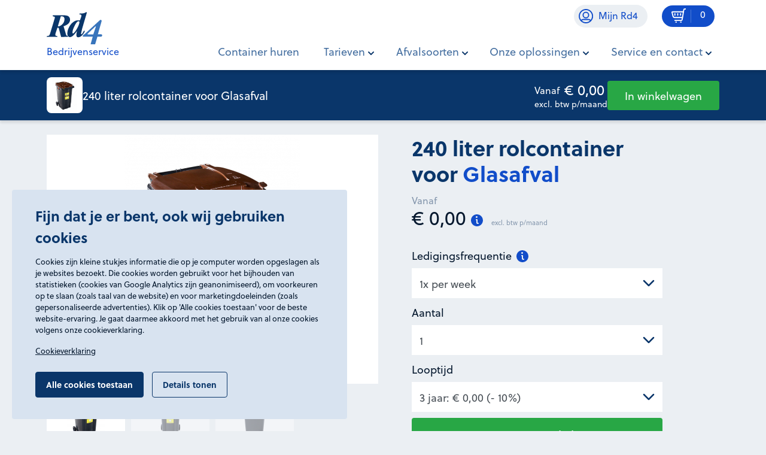

--- FILE ---
content_type: text/html; charset=UTF-8
request_url: https://bedrijvenservice.rd4.nl/bedrijven/aanbod-en-diensten/glas-240-liter-rolcontainer-1-1w1
body_size: 12931
content:
<!DOCTYPE html>
<html lang="nl">

<head>
    <meta charset="utf-8">
    <meta http-equiv="x-ua-compatible" content="ie=edge">
    <meta name="viewport" content="width=device-width, initial-scale=1.0, user-scalable=no">
    <meta name="facebook-domain-verification" content="xxo2svdtskyaag7rjuipi4j8u7y94v" />
    <title>240 liter rolcontainer voor Glasafval (1x per week - 1 stuk)</title>
	<meta name="description" content="Producteigenschappen: 240 liter rolcontainer voor Glasafval - Vanaf € 0,00 excl. btw p/maand - Ledigingsfrequentie: 1x per week (1  stuk) - Afmetingen: ca. 58x74x107 cm - Volume: 240 l - Afvalstroom: Glasafval - Plaatsen op verharde ondergrondAanbieden met een gesloten dekselPast door een deur
De inzameling van glas is gratis voor klan..." />
	<meta property="fb:app_id" content="">
	<meta property="og:url" content="https://bedrijvenservice.rd4.nl/bedrijven/aanbod-en-diensten/glas-240-liter-rolcontainer-1-1w1" />
	<meta property="og:type" content="website" />
	<meta property="og:title" content="240 liter rolcontainer - Rd4 Bedrijvenservice" />
		
		
										
									
										
									
	<meta property="og:image" content="" />
	<meta property="og:image:width" content="1200" />
	<meta property="og:image:height" content="630" />
	<meta property="og:description" content="" />
	<meta property="og:site_name" content="Rd4 Bedrijvenservice" />
	<meta property="og:locale" content="nl" />
	<meta property="og:locale:alternate" content="nl" />
	<meta name="twitter:card" content="summary_large_image" />
	<meta name="twitter:site" content="" />
	<meta name="twitter:url" content="https://bedrijvenservice.rd4.nl/bedrijven/aanbod-en-diensten/glas-240-liter-rolcontainer-1-1w1" />
	<meta name="twitter:title" content="240 liter rolcontainer - Rd4 Bedrijvenservice" />
	<meta name="twitter:description" content="" />
	<meta name="twitter:image" content="" />
	<link rel="home" href="https://bedrijvenservice.rd4.nl/" />
	<link rel="canonical" href="https://bedrijvenservice.rd4.nl/bedrijven/aanbod-en-diensten/glas-240-liter-rolcontainer-1-1w1">
<!-- Google Tag Manager -->
    <script data-cookieconsent="ignore">
        (function(w, d, s, l, i) {
            w[l] = w[l] || [];
            w[l].push({
                'gtm.start': new Date().getTime(),
                event: 'gtm.js'
            });
            var f = d.getElementsByTagName(s)[0],
                j = d.createElement(s),
                dl = l != 'dataLayer' ? '&l=' + l : '';
            j.async = true;
            j.src =
                'https://www.googletagmanager.com/gtm.js?id=' + i + dl;
            f.parentNode.insertBefore(j, f);
        })(window, document, 'script', 'dataLayer', 'GTM-PSH9ZTW');
    </script>
    <!-- End Google Tag Manager -->
    <link rel="apple-touch-icon" sizes="180x180" href="/assets/images/favicon/apple-touch-icon.png">
    <link rel="icon" type="image/png" sizes="32x32" href="/assets/images/favicon/favicon-32x32.png">
    <link rel="icon" type="image/png" sizes="16x16" href="/assets/images/favicon/favicon-16x16.png">
    <link rel="manifest" href="/assets/images/favicon/site.webmanifest">
    <link rel="mask-icon" href="/assets/images/favicon/safari-pinned-tab.svg" color="#5bbad5">
    <meta name="msapplication-TileColor" content="#ffffff">
    <meta name="theme-color" content="#ffffff">
    <link rel="stylesheet" href="/assets/css/app.css?v=20241003">
</head>

<body class="page page--collection-resources">
<div id="container">
    <div id="wrapper">
        <div id="skiplinks">
    <ul class="menu">
        <li><a href="#main">Direct naar de inhoud</a></li>
    </ul>
</div>
                
<div id="header">
    <div class="container d-flex">
        
<a
    class="logo "
    href="/"
    id="logo"
    >
    <img class="logo-rd4" width="119" height="70" src="/assets/images/logo/rd4.svg" alt="Logo Rd4">

    
    <span class="branche d-block">Bedrijvenservice</span>
</a>

        <div class="bars d-flex d-lg-block flex-grow-1">
            <div class="topbar py-lg-2 d-none d-lg-flex">
                <div class="container-xl">

                    

<ul class="menu d-none d-md-flex align-items-center">

    
    
</ul>
                                            <a target="_blank" href="https://mijnbedrijvenservice.rd4.nl" class="pill ml-5 d-flex">
                            <svg width="25" height="24" viewBox="0 0 25 24" xmlns="http://www.w3.org/2000/svg">
                                <g fill="#114DC9" fill-rule="nonzero">
                                    <path d="M12.1 0c6.627 0 12 5.373 12 12s-5.373 12-12 12-12-5.373-12-12 5.373-12 12-12Zm0 1.88C6.51 1.88 1.98 6.41 1.98 12c0 5.59 4.53 10.12 10.12 10.12 5.59 0 10.12-4.53 10.12-10.12 0-5.59-4.53-10.12-10.12-10.12Z"/>
                                    <path d="M12.008 4.598a5.555 5.555 0 1 0 0 11.111 5.555 5.555 0 0 0 0-11.11Zm0 1.88a3.675 3.675 0 1 1 0 7.351 3.675 3.675 0 0 1 0-7.35ZM16.11 16.598c1.91 0 3.604.937 4.714 2.398C20 20 20 20 19.466 20.326c-.729-1.069-1.87-1.775-3.154-1.842l-.202-.006H7.905c-1.356 0-2.571.713-3.339 1.823C4 20 4 20 3.208 18.974c1.067-1.391 2.665-2.302 4.474-2.371l.223-.005h8.205Z"/>
                                </g>
                            </svg>
                            <span class="mr-2">Mijn Rd4</span>
                        </a>
                    
                    <a href="/bedrijven/aanvraag" class="pill pill--primary ml-4 d-flex">
                        <span class="shoppingcart">

                            <svg width="24" height="24" viewBox="0 0 24 24" xmlns="http://www.w3.org/2000/svg" class="ml-2">
                              <g stroke="currentColor" stroke-width="1.88" fill="none" fill-rule="evenodd">
                                <path d="M5.768 20.069H16.28a1.59 1.59 0 0 0 1.567-1.324l2.794-16.423A1.59 1.59 0 0 1 22.208 1h1.043" stroke-linecap="round" stroke-linejoin="round"/>
                                <path d="M7.755 23.247a.397.397 0 0 1 0-.794M7.755 23.247a.397.397 0 0 0 0-.794M15.702 23.247a.397.397 0 0 1 0-.794M15.702 23.247a.397.397 0 0 0 0-.794"/>
                                <path d="M18.433 15.3H5.643a3.179 3.179 0 0 1-3.083-2.406L1.024 6.748a.795.795 0 0 1 .771-.987h18.26M5.768 8.944v2.384M10.536 8.944v2.384M15.304 8.944v2.384" stroke-linecap="round" stroke-linejoin="round"/>
                              </g>
                            </svg>

                            <span class="shoppingcart__amount ">
                                <span>0</span>
                            </span>
                        </span>
                    </a>
                </div>
            </div>

            <div class="bottombar row d-flex align-items-center no-gutters justify-content-end flex-grow-1">
                <div class="mobile-nav-buttons col-auto d-lg-none">
                        
    <a target="_blank" href="https://mijnbedrijvenservice.rd4.nl" class="user-icon">
        <svg width="25" height="24" viewBox="0 0 25 24" xmlns="http://www.w3.org/2000/svg">
            <g fill="#114DC9" fill-rule="nonzero">
                <path d="M12.1 0c6.627 0 12 5.373 12 12s-5.373 12-12 12-12-5.373-12-12 5.373-12 12-12Zm0 1.88C6.51 1.88 1.98 6.41 1.98 12c0 5.59 4.53 10.12 10.12 10.12 5.59 0 10.12-4.53 10.12-10.12 0-5.59-4.53-10.12-10.12-10.12Z"/>
                <path d="M12.008 4.598a5.555 5.555 0 1 0 0 11.111 5.555 5.555 0 0 0 0-11.11Zm0 1.88a3.675 3.675 0 1 1 0 7.351 3.675 3.675 0 0 1 0-7.35ZM16.11 16.598c1.91 0 3.604.937 4.714 2.398C20 20 20 20 19.466 20.326c-.729-1.069-1.87-1.775-3.154-1.842l-.202-.006H7.905c-1.356 0-2.571.713-3.339 1.823C4 20 4 20 3.208 18.974c1.067-1.391 2.665-2.302 4.474-2.371l.223-.005h8.205Z"/>
            </g>
        </svg>
    </a>

    <a href="/bedrijven/aanvraag" class="shoppingcart">
        <svg width="24" height="24" viewBox="0 0 24 24" xmlns="http://www.w3.org/2000/svg">
            <g stroke="currentColor" stroke-width="1.88" fill="none" fill-rule="evenodd">
                <path d="M5.768 20.069H16.28a1.59 1.59 0 0 0 1.567-1.324l2.794-16.423A1.59 1.59 0 0 1 22.208 1h1.043" stroke-linecap="round" stroke-linejoin="round"/>
                <path d="M7.755 23.247a.397.397 0 0 1 0-.794M7.755 23.247a.397.397 0 0 0 0-.794M15.702 23.247a.397.397 0 0 1 0-.794M15.702 23.247a.397.397 0 0 0 0-.794"/>
                <path d="M18.433 15.3H5.643a3.179 3.179 0 0 1-3.083-2.406L1.024 6.748a.795.795 0 0 1 .771-.987h18.26M5.768 8.944v2.384M10.536 8.944v2.384M15.304 8.944v2.384" stroke-linecap="round" stroke-linejoin="round"/>
            </g>
        </svg>

            </a>

    

                    <a id="hamburger" href="#">
                        <img src="/assets/images/icons/hamburger.svg" alt="Toon mobiele menu">
                    </a>
                </div>

                <div class="col-12 col-lg menu-container-column d-none d-lg-block">
                    <div class="row menu-controls">
                        <div class="col-6"><a class="previous" href="#"></a></div>
                        <div class="col-6 text-right"><a class="close-menu" href="#"></a></div>
                    </div>
                    <div id="menu-container">
                        

<ul class="main-menu">
                                    <li class="">
                                            <a href="https://bedrijvenservice.rd4.nl/container-huren" class="main-menu-link ">Container huren</a>
            
                    </li>
                                    <li class="has-children">
                                            <span class="">Tarieven</span>
            
                            <div class="submenu" data-submenu="10821">
                    <div class="container">
                        <div class="wrapper">
                            <div class="row no-gutters">
                                                                
                                <div class="col-lg-9">
                                    <div class="row">
                                        <div class="col-12 d-lg-none">
                                            <!--Show parent for mobile-->
                                            <p class="submenu-title">Tarieven</p>
                                        </div>
                                                                                    
                                                                                                                                        
                                                                                                                                    
                                                <div class="col-12 col-lg-6 ">
                                                    
                                                    <ul>
                                                        <li class="parent"><a href="https://bedrijvenservice.rd4.nl/tarieven-container-huren" class="submenu-link">Tarieven</a></li>
                                                                                                                    
                                                                                                                                                                                                                                                                                                                                                                            <li>
                                                                <a href="https://bedrijvenservice.rd4.nl/wat-zijn-jouw-kosten" class="submenu-link ">
                                                                    Wat zijn jouw kosten
                                                                </a>
                                                            </li>
                                                                                                                    
                                                                                                                                                                                                                                                                                                                                                                            <li>
                                                                <a href="https://bedrijvenservice.rd4.nl/tariefvergelijker" class="submenu-link ">
                                                                    Tariefvergelijker
                                                                </a>
                                                            </li>
                                                                                                                    
                                                                                                                                                                                                                                                                                                                                                                            <li>
                                                                <a href="https://bedrijvenservice.rd4.nl/formaat-container" class="submenu-link ">
                                                                    Formaatadvies
                                                                </a>
                                                            </li>
                                                                                                                    
                                                                                                                                                                                                                                                                                                                                                                            <li>
                                                                <a href="https://bedrijvenservice.rd4.nl/tarieven-container-huren" class="submenu-link ">
                                                                    Tarievenoverzicht
                                                                </a>
                                                            </li>
                                                                                                                    
                                                                                                                                                                                                                                                                                                                                                                            <li>
                                                                <a href="https://bedrijvenservice.rd4.nl/wij-helpen-je-met-overstappen" class="submenu-link ">
                                                                    Overstapservice
                                                                </a>
                                                            </li>
                                                                                                            </ul>
                                                </div>
                                                                                                                        </div>
                                </div>

                                                                    <!--Contact block-->
                                    <div class="col-lg-3 contact-block">
                                        
                                        <a class="card card--contact-shortcut submenu-link" href="https://bedrijvenservice.rd4.nl/bedrijven/contact">
                                            <div class="card-body d-flex flex-column text-left"><img class="card-img-top" src="/assets/images/icons/advies.svg" width="72" height="72" alt="Beschrijving">
                                                <h5 class="card-title">Heb je vragen of advies nodig?</h5>
                                            </div>
                                            <div class="card-footer"><span class="btn btn-link mt-auto mr-auto">Neem contact met ons op</span></div>
                                        </a>
                                    </div>
                                                            </div>
                            <div class="row no-gutters d-none d-lg-block">
                                <div class="col-12">
                                    <a class="parent submenu-link" href="https://bedrijvenservice.rd4.nl/tarieven-container-huren">
                                        Tarieven
                                    </a>
                                </div>
                            </div>
                        </div>
                    </div>
                </div>
                    </li>
                                    <li class="has-children">
                                            <span class="">Afvalsoorten</span>
            
                            <div class="submenu" data-submenu="367">
                    <div class="container">
                        <div class="wrapper">
                            <div class="row no-gutters">
                                                                
                                <div class="col-lg-9">
                                    <div class="row">
                                        <div class="col-12 d-lg-none">
                                            <!--Show parent for mobile-->
                                            <p class="submenu-title">Afvalsoorten</p>
                                        </div>
                                                                                    
                                                                                                                                        
                                                                                                                                    
                                                <div class="col-12 col-lg-6 ">
                                                    
                                                    <ul>
                                                        <li class="parent"><a href="https://bedrijvenservice.rd4.nl/bedrijven/afvalstromen" class="submenu-link">Afvalsoorten</a></li>
                                                                                                                    
                                                                                                                                                                                                                                                                                                                                                                            <li>
                                                                <a href="https://bedrijvenservice.rd4.nl/bedrijven/afvalstromen/restafval" class="submenu-link ">
                                                                    Restafval
                                                                </a>
                                                            </li>
                                                                                                                    
                                                                                                                                                                                                                                                                                                                                                                            <li>
                                                                <a href="https://bedrijvenservice.rd4.nl/bedrijven/afvalstromen/papier-en-karton" class="submenu-link ">
                                                                    Papier en karton
                                                                </a>
                                                            </li>
                                                                                                                    
                                                                                                                                                                                                                                                                                                                                                                            <li>
                                                                <a href="https://bedrijvenservice.rd4.nl/bedrijven/afvalstromen/gft" class="submenu-link ">
                                                                    GFT-afval
                                                                </a>
                                                            </li>
                                                                                                                    
                                                                                                                                                                                                                                                                                                                                                                            <li>
                                                                <a href="https://bedrijvenservice.rd4.nl/bedrijven/afvalstromen/glas" class="submenu-link ">
                                                                    Glasafval
                                                                </a>
                                                            </li>
                                                                                                                    
                                                                                                                                                                                                                                                                                                                                                                            <li>
                                                                <a href="https://bedrijvenservice.rd4.nl/bedrijven/afvalstromen/pd-plastic-verpakkingen-en-drankkartons" class="submenu-link ">
                                                                    PD (plastic verpakkingen en drankkartons)
                                                                </a>
                                                            </li>
                                                                                                                    
                                                                                                                                                                                                                                                                                                                                                                            <li>
                                                                <a href="https://bedrijvenservice.rd4.nl/bedrijven/afvalstromen/vertrouwelijk-papier" class="submenu-link ">
                                                                    Vertrouwelijk papier
                                                                </a>
                                                            </li>
                                                                                                                    
                                                                                                                                                                                                                                                                                                                                                                            <li>
                                                                <a href="https://bedrijvenservice.rd4.nl/bedrijven/afvalstromen/swill" class="submenu-link ">
                                                                    Swill
                                                                </a>
                                                            </li>
                                                                                                                    
                                                                                                                                                                                                                                                                                                                                                                            <li>
                                                                <a href="https://bedrijvenservice.rd4.nl/bedrijven/afvalstromen" class="submenu-link ">
                                                                    Bekijk alle afvalsoorten
                                                                </a>
                                                            </li>
                                                                                                            </ul>
                                                </div>
                                                                                                                                
                                                                                                                                        
                                                                                                                                    
                                                <div class="col-12 col-lg-6 ">
                                                    
                                                    <ul>
                                                        <li class="parent"><a href="https://bedrijvenservice.rd4.nl/circulariteit" class="submenu-link">Circulariteit</a></li>
                                                                                                                    
                                                                                                                                                                                                                                                                                                                                                                            <li>
                                                                <a href="https://bedrijvenservice.rd4.nl/circulariteit/wat-gebeurt-er-met-restafval" class="submenu-link ">
                                                                    Wat gebeurt er met restafval?
                                                                </a>
                                                            </li>
                                                                                                                    
                                                                                                                                                                                                                                                                                                                                                                            <li>
                                                                <a href="https://bedrijvenservice.rd4.nl/circulariteit/wat-gebeurt-er-met-papier-en-karton" class="submenu-link ">
                                                                    Wat gebeurt er met papier en karton?
                                                                </a>
                                                            </li>
                                                                                                                    
                                                                                                                                                                                                                                                                                                                                                                            <li>
                                                                <a href="https://bedrijvenservice.rd4.nl/circulariteit/wat-gebeurt-er-met-gft-afval" class="submenu-link ">
                                                                    Wat gebeurt er met GFT-afval?
                                                                </a>
                                                            </li>
                                                                                                                    
                                                                                                                                                                                                                                                                                                                                                                            <li>
                                                                <a href="https://bedrijvenservice.rd4.nl/circulariteit/wat-gebeurt-er-met-glasafval" class="submenu-link ">
                                                                    Wat gebeurt er met glasafval?
                                                                </a>
                                                            </li>
                                                                                                                    
                                                                                                                                                                                                                                                                                                                                                                            <li>
                                                                <a href="https://bedrijvenservice.rd4.nl/circulariteit/wat-gebeurt-er-met-pd" class="submenu-link ">
                                                                    Wat gebeurt er met PD?
                                                                </a>
                                                            </li>
                                                                                                                    
                                                                                                                                                                                                                                                                                                                                                                            <li>
                                                                <a href="https://bedrijvenservice.rd4.nl/circulariteit/wat-gebeurt-er-met-vertrouwelijk-papier" class="submenu-link ">
                                                                    Wat gebeurt er met vertrouwelijk papier?
                                                                </a>
                                                            </li>
                                                                                                                    
                                                                                                                                                                                                                                                                                                                                                                            <li>
                                                                <a href="https://bedrijvenservice.rd4.nl/circulariteit/wat-gebeurt-er-met-swill" class="submenu-link ">
                                                                    Wat gebeurt er met swill?
                                                                </a>
                                                            </li>
                                                                                                                    
                                                                                                                                                                                                                                                                                                                                                                            <li>
                                                                <a href="https://bedrijvenservice.rd4.nl/circulariteit/wat-gebeurt-er-met-andere-afvalsoorten" class="submenu-link ">
                                                                    Wat gebeurt er met andere afvalsoorten?
                                                                </a>
                                                            </li>
                                                                                                            </ul>
                                                </div>
                                                                                                                        </div>
                                </div>

                                                                    <!--Contact block-->
                                    <div class="col-lg-3 contact-block">
                                        
                                        <a class="card card--contact-shortcut submenu-link" href="https://bedrijvenservice.rd4.nl/bedrijven/contact">
                                            <div class="card-body d-flex flex-column text-left"><img class="card-img-top" src="/assets/images/icons/advies.svg" width="72" height="72" alt="Beschrijving">
                                                <h5 class="card-title">Heb je vragen of advies nodig?</h5>
                                            </div>
                                            <div class="card-footer"><span class="btn btn-link mt-auto mr-auto">Neem contact met ons op</span></div>
                                        </a>
                                    </div>
                                                            </div>
                            <div class="row no-gutters d-none d-lg-block">
                                <div class="col-12">
                                    <a class="parent submenu-link" href="https://bedrijvenservice.rd4.nl/bedrijven/afvalstromen">
                                        Afvalsoorten
                                    </a>
                                </div>
                            </div>
                        </div>
                    </div>
                </div>
                    </li>
                                    <li class="has-children">
                                            <span class="">Onze oplossingen</span>
            
                            <div class="submenu" data-submenu="366">
                    <div class="container">
                        <div class="wrapper">
                            <div class="row no-gutters">
                                                                
                                <div class="col-lg-12">
                                    <div class="row">
                                        <div class="col-12 d-lg-none">
                                            <!--Show parent for mobile-->
                                            <p class="submenu-title">Onze oplossingen</p>
                                        </div>
                                                                                    
                                                                                                                                        
                                                                                                                                    
                                                <div class="col-12 col-lg-4 ">
                                                    
                                                    <ul>
                                                        <li class="parent"><a href="https://bedrijvenservice.rd4.nl/bedrijven/inzamelmiddelen" class="submenu-link">Inzamelmiddelen</a></li>
                                                                                                                    
                                                                                                                                                                                                                                                                                                                                                                            <li>
                                                                <a href="https://bedrijvenservice.rd4.nl/bedrijven/inzamelmiddelen/rolcontainers" class="submenu-link ">
                                                                    Rolcontainers
                                                                </a>
                                                            </li>
                                                                                                                    
                                                                                                                                                                                                                                                                                                                                                                            <li>
                                                                <a href="https://bedrijvenservice.rd4.nl/bedrijven/inzamelmiddelen/afzetcontainers" class="submenu-link ">
                                                                    Afzetcontainers
                                                                </a>
                                                            </li>
                                                                                                                    
                                                                                                                                                                                                                                                                                                                                                                            <li>
                                                                <a href="https://bedrijvenservice.rd4.nl/bedrijven/inzamelmiddelen/perscontainers" class="submenu-link ">
                                                                    Perscontainers
                                                                </a>
                                                            </li>
                                                                                                                    
                                                                                                                                                                                                                                                                                                                                                                            <li>
                                                                <a href="https://bedrijvenservice.rd4.nl/bedrijven/inzamelmiddelen/ondergrondse-container" class="submenu-link ">
                                                                    (Semi) Ondergrondse containers
                                                                </a>
                                                            </li>
                                                                                                                    
                                                                                                                                                                                                                                                                                                                                                                            <li>
                                                                <a href="https://bedrijvenservice.rd4.nl/bedrijven/inzamelmiddelen/zakken" class="submenu-link ">
                                                                    Zakken, dozen en boxen
                                                                </a>
                                                            </li>
                                                                                                                    
                                                                                                                                                                                                                                                                                                                                                                            <li>
                                                                <a href="https://bedrijvenservice.rd4.nl/bedrijven/inzamelmiddelen/toegangspassen" class="submenu-link ">
                                                                    Toegangspassen
                                                                </a>
                                                            </li>
                                                                                                            </ul>
                                                </div>
                                                                                                                                
                                                                                                                                        
                                                                                                                                    
                                                <div class="col-12 col-lg-4 ">
                                                    
                                                    <ul>
                                                        <li class="parent"><a href="https://bedrijvenservice.rd4.nl/branches" class="submenu-link">Branche-oplossingen</a></li>
                                                                                                                    
                                                                                                                                                                                                                                                                                                                                                                            <li>
                                                                <a href="https://bedrijvenservice.rd4.nl/branches/detailhandel" class="submenu-link ">
                                                                    Detailhandel
                                                                </a>
                                                            </li>
                                                                                                                    
                                                                                                                                                                                                                                                                                                                                                                            <li>
                                                                <a href="https://bedrijvenservice.rd4.nl/branches/horeca-en-vrije-tijd" class="submenu-link ">
                                                                    Horeca en vrije tijd
                                                                </a>
                                                            </li>
                                                                                                                    
                                                                                                                                                                                                                                                                                                                                                                            <li>
                                                                <a href="https://bedrijvenservice.rd4.nl/branches/zakelijke-dienstverlening-kantoren" class="submenu-link ">
                                                                    Zakelijke dienstverlening / kantoren
                                                                </a>
                                                            </li>
                                                                                                                    
                                                                                                                                                                                                                                                                                                                                                                            <li>
                                                                <a href="https://bedrijvenservice.rd4.nl/branches/levensmiddelen" class="submenu-link ">
                                                                    Levensmiddelen
                                                                </a>
                                                            </li>
                                                                                                                    
                                                                                                                                                                                                                                                                                                                                                                            <li>
                                                                <a href="https://bedrijvenservice.rd4.nl/branches/groothandel" class="submenu-link ">
                                                                    Groothandel
                                                                </a>
                                                            </li>
                                                                                                                    
                                                                                                                                                                                                                                                                                                                                                                            <li>
                                                                <a href="https://bedrijvenservice.rd4.nl/branches/onderwijs" class="submenu-link ">
                                                                    Onderwijs
                                                                </a>
                                                            </li>
                                                                                                                    
                                                                                                                                                                                                                                                                                                                                                                            <li>
                                                                <a href="https://bedrijvenservice.rd4.nl/branches/overheden-en-gemeenten" class="submenu-link ">
                                                                    Overheden en gemeenten
                                                                </a>
                                                            </li>
                                                                                                                    
                                                                                                                                                                                                                                                                                                                                                                            <li>
                                                                <a href="https://bedrijvenservice.rd4.nl/branches/drukkerijen-grafisch" class="submenu-link ">
                                                                    Drukkerijen / grafisch
                                                                </a>
                                                            </li>
                                                                                                                    
                                                                                                                                                                                                                                                                                                                                                                            <li>
                                                                <a href="https://bedrijvenservice.rd4.nl/branches/logistiek" class="submenu-link ">
                                                                    Logistiek
                                                                </a>
                                                            </li>
                                                                                                                    
                                                                                                                                                                                                                                                                                                                                                                            <li>
                                                                <a href="https://bedrijvenservice.rd4.nl/branches/bouw" class="submenu-link ">
                                                                    Bouw
                                                                </a>
                                                            </li>
                                                                                                                    
                                                                                                                                                                                                                                                                                                                                                                            <li>
                                                                <a href="https://bedrijvenservice.rd4.nl/branches/productie-industrie" class="submenu-link ">
                                                                    Productie / industrie
                                                                </a>
                                                            </li>
                                                                                                                    
                                                                                                                                                                                                                                                                                                                                                                            <li>
                                                                <a href="https://bedrijvenservice.rd4.nl/branches/gezondheidszorg" class="submenu-link ">
                                                                    Gezondheidszorg
                                                                </a>
                                                            </li>
                                                                                                                    
                                                                                                                                                                                                                                                                                                                                                                            <li>
                                                                <a href="https://bedrijvenservice.rd4.nl/branches/automotive" class="submenu-link ">
                                                                    Automotive
                                                                </a>
                                                            </li>
                                                                                                            </ul>
                                                </div>
                                                                                                                                
                                                                                                                                        
                                                                                                                                    
                                                <div class="col-12 col-lg-4 ">
                                                    
                                                    <ul>
                                                        <li class="parent"><a href="https://bedrijvenservice.rd4.nl/bedrijven/diensten" class="submenu-link">Overige diensten</a></li>
                                                                                                                    
                                                                                                                                                                                                                                                                                                                                                                            <li>
                                                                <a href="https://bedrijvenservice.rd4.nl/bedrijven/diensten/overige-diensten/advies" class="submenu-link ">
                                                                    Advies
                                                                </a>
                                                            </li>
                                                                                                                    
                                                                                                                                                                                                                                                                                                                                                                            <li>
                                                                <a href="https://bedrijvenservice.rd4.nl/bedrijven/diensten/overige-diensten/evenementenservice" class="submenu-link ">
                                                                    Evenementenservice
                                                                </a>
                                                            </li>
                                                                                                                    
                                                                                                                                                                                                                                                                                                                                                                            <li>
                                                                <a href="https://bedrijvenservice.rd4.nl/bedrijven/diensten/overige-diensten/gevaarlijk-afval" class="submenu-link ">
                                                                    Gevaarlijk afval
                                                                </a>
                                                            </li>
                                                                                                                    
                                                                                                                                                                                                                                                                                                                                                                            <li>
                                                                <a href="https://bedrijvenservice.rd4.nl/bedrijven/diensten/overige-diensten/gladheidsbestrijding" class="submenu-link ">
                                                                    Gladheidbestrijding
                                                                </a>
                                                            </li>
                                                                                                                    
                                                                                                                                                                                                                                                                                                                                                                            <li>
                                                                <a href="https://bedrijvenservice.rd4.nl/bedrijven/diensten/overige-diensten/kringloop" class="submenu-link ">
                                                                    Kringloop
                                                                </a>
                                                            </li>
                                                                                                                    
                                                                                                                                                                                                                                                                                                                                                                            <li>
                                                                <a href="https://bedrijvenservice.rd4.nl/bedrijven/diensten/overige-diensten/opknijpen-los-afval-met-kraanwagen" class="submenu-link ">
                                                                    Opknijpen los afval
                                                                </a>
                                                            </li>
                                                                                                                    
                                                                                                                                                                                                                                                                                                                                                                            <li>
                                                                <a href="https://bedrijvenservice.rd4.nl/bedrijven/diensten/overige-diensten/reiniging-veegservice" class="submenu-link ">
                                                                    Reiniging - Veegservice
                                                                </a>
                                                            </li>
                                                                                                                    
                                                                                                                                                                                                                                                                                                                                                                            <li>
                                                                <a href="https://bedrijvenservice.rd4.nl/bedrijven/diensten/overige-diensten/reiniging-hogedrukreiniging" class="submenu-link ">
                                                                    Reiniging - Hogedrukreiniging
                                                                </a>
                                                            </li>
                                                                                                                    
                                                                                                                                                                                                                                                                                                                                                                            <li>
                                                                <a href="https://bedrijvenservice.rd4.nl/bedrijven/diensten/overige-diensten/kolkenreiniging" class="submenu-link ">
                                                                    Reiniging - Kolkenreiniging
                                                                </a>
                                                            </li>
                                                                                                                    
                                                                                                                                                                                                                                                                                                                                                                            <li>
                                                                <a href="https://bedrijvenservice.rd4.nl/bedrijven/diensten/overige-diensten/reiniging-vetafscheiders" class="submenu-link ">
                                                                    Reiniging - Vetafscheiders
                                                                </a>
                                                            </li>
                                                                                                                    
                                                                                                                                                                                                                                                                                                                                                                            <li>
                                                                <a href="https://bedrijvenservice.rd4.nl/bedrijven/diensten/overige-diensten/reiniging-olie-water-en-slibafscheiders" class="submenu-link ">
                                                                    Reiniging - Olie, water- en slibafscheiders
                                                                </a>
                                                            </li>
                                                                                                                    
                                                                                                                                                                                                                                                                                                                                                                            <li>
                                                                <a href="https://bedrijvenservice.rd4.nl/bedrijven/diensten/overige-diensten/gratis-inlevering-elektrische-apparatuur" class="submenu-link ">
                                                                    Gratis inlevering elektrische apparatuur
                                                                </a>
                                                            </li>
                                                                                                            </ul>
                                                </div>
                                                                                                                        </div>
                                </div>

                                                            </div>
                            <div class="row no-gutters d-none d-lg-block">
                                <div class="col-12">
                                    <a class="parent submenu-link" href="https://bedrijvenservice.rd4.nl/bedrijven/diensten">
                                        Onze oplossingen
                                    </a>
                                </div>
                            </div>
                        </div>
                    </div>
                </div>
                    </li>
                                    <li class="has-children">
                                            <span class="">Service en contact</span>
            
                            <div class="submenu" data-submenu="368">
                    <div class="container">
                        <div class="wrapper">
                            <div class="row no-gutters">
                                                                
                                <div class="col-lg-9">
                                    <div class="row">
                                        <div class="col-12 d-lg-none">
                                            <!--Show parent for mobile-->
                                            <p class="submenu-title">Service en contact</p>
                                        </div>
                                                                                    
                                                                                                                                        
                                                                                                                                    
                                                <div class="col-12 col-lg-6 ">
                                                    
                                                    <ul>
                                                        <li class="parent"><a href="#" class="submenu-link">Service en contact</a></li>
                                                                                                                    
                                                                                                                                                                                                                                                                                                                                                                            <li>
                                                                <a href="https://bedrijvenservice.rd4.nl/bedrijven/contact" class="submenu-link ">
                                                                    Contact
                                                                </a>
                                                            </li>
                                                                                                                    
                                                                                                                                                                                                                                                                                                                                                                            <li>
                                                                <a href="https://bedrijvenservice.rd4.nl/bedrijven/contact/veelgestelde-vragen" class="submenu-link ">
                                                                    Veelgestelde vragen
                                                                </a>
                                                            </li>
                                                                                                                    
                                                                                                                                                                                                                                                                                                                                                                            <li>
                                                                <a href="https://bedrijvenservice.rd4.nl/wie-zijn-wij" class="submenu-link ">
                                                                    Over Rd4
                                                                </a>
                                                            </li>
                                                                                                                    
                                                                                                                                                                                                                                                                                                                                                                            <li>
                                                                <a href="https://bedrijvenservice.rd4.nl/rondleiding-rd4" class="submenu-link ">
                                                                    Rondleiding Rd4
                                                                </a>
                                                            </li>
                                                                                                                    
                                                                                                                                                                                                                                                                                                                                                                            <li>
                                                                <a href="https://bedrijvenservice.rd4.nl/nieuws" class="submenu-link ">
                                                                    Nieuws en tips
                                                                </a>
                                                            </li>
                                                                                                                    
                                                                                                                                                                                                                                                                                                                                                                            <li>
                                                                <a href="https://bedrijvenservice.rd4.nl/succesverhalen" class="submenu-link ">
                                                                    Succesverhalen
                                                                </a>
                                                            </li>
                                                                                                                    
                                                                                                                                                                                                                                                                                                                                                                            <li>
                                                                <a href="https://bedrijvenservice.rd4.nl/blog" class="submenu-link ">
                                                                    Blogs
                                                                </a>
                                                            </li>
                                                                                                                    
                                                                                                                                                                                                                                                                                                                                                                            <li>
                                                                <a href="https://bedrijvenservice.rd4.nl/vlog" class="submenu-link ">
                                                                    Video&#039;s
                                                                </a>
                                                            </li>
                                                                                                            </ul>
                                                </div>
                                                                                                                        </div>
                                </div>

                                                                    <!--Contact block-->
                                    <div class="col-lg-3 contact-block">
                                        
                                        <a class="card card--contact-shortcut submenu-link" href="https://bedrijvenservice.rd4.nl/bedrijven/contact">
                                            <div class="card-body d-flex flex-column text-left"><img class="card-img-top" src="/assets/images/icons/advies.svg" width="72" height="72" alt="Beschrijving">
                                                <h5 class="card-title">Heb je vragen of advies nodig?</h5>
                                            </div>
                                            <div class="card-footer"><span class="btn btn-link mt-auto mr-auto">Neem contact met ons op</span></div>
                                        </a>
                                    </div>
                                                            </div>
                            <div class="row no-gutters d-none d-lg-block">
                                <div class="col-12">
                                    <a class="parent submenu-link" href="https://bedrijvenservice.rd4.nl/bedrijven/contact">
                                        Service en contact
                                    </a>
                                </div>
                            </div>
                        </div>
                    </div>
                </div>
                    </li>
    
    <li class="d-md-none">
        <a href="/bedrijven/aanvraag" class="shoppingcart">
            <div class="shoppingcart__icon ">
                <svg class="d-none d-lg-inline-block" xmlns="http://www.w3.org/2000/svg" width="24" height="24" viewBox="0 0 24 24" fill="none" stroke="currentColor" stroke-width="2" stroke-linecap="round" stroke-linejoin="round" ><circle cx="9" cy="21" r="1"></circle><circle cx="20" cy="21" r="1"></circle><path d="M1 1h4l2.68 13.39a2 2 0 0 0 2 1.61h9.72a2 2 0 0 0 2-1.61L23 6H6"></path></svg>
                <div class="icon__text d-inline-block d-lg-none">
                    Winkelwagen
                </div>
            </div>

                    </a>
    </li>
</ul>
                        

<ul class="menu d-md-none">

    
    
</ul>
                    </div>
                </div>
            </div>
        </div>
    </div>
</div>



<div class="offscreen-nav" id="offscreen-nav" data-offscreen aria-hidden="true">
    <div class="offscreen-nav-body" id="offscreen-nav-body">
        <div class="nav-block" data-nav-level="1" id="nav-block-top-1">
        <div class="nav-block-container">
            <div class="nav-block-header">
                
<a
    class="logo "
    href="/"
    
    >
    <img class="logo-rd4" width="119" height="70" src="/assets/images/logo/rd4.svg" alt="Logo Rd4">

    
    <span class="branche d-block">Bedrijvenservice</span>
</a>

                <div class="mobile-nav-buttons">
                        
    <a target="_blank" href="https://mijnbedrijvenservice.rd4.nl" class="user-icon">
        <svg width="25" height="24" viewBox="0 0 25 24" xmlns="http://www.w3.org/2000/svg">
            <g fill="#114DC9" fill-rule="nonzero">
                <path d="M12.1 0c6.627 0 12 5.373 12 12s-5.373 12-12 12-12-5.373-12-12 5.373-12 12-12Zm0 1.88C6.51 1.88 1.98 6.41 1.98 12c0 5.59 4.53 10.12 10.12 10.12 5.59 0 10.12-4.53 10.12-10.12 0-5.59-4.53-10.12-10.12-10.12Z"/>
                <path d="M12.008 4.598a5.555 5.555 0 1 0 0 11.111 5.555 5.555 0 0 0 0-11.11Zm0 1.88a3.675 3.675 0 1 1 0 7.351 3.675 3.675 0 0 1 0-7.35ZM16.11 16.598c1.91 0 3.604.937 4.714 2.398C20 20 20 20 19.466 20.326c-.729-1.069-1.87-1.775-3.154-1.842l-.202-.006H7.905c-1.356 0-2.571.713-3.339 1.823C4 20 4 20 3.208 18.974c1.067-1.391 2.665-2.302 4.474-2.371l.223-.005h8.205Z"/>
            </g>
        </svg>
    </a>

    <a href="/bedrijven/aanvraag" class="shoppingcart">
        <svg width="24" height="24" viewBox="0 0 24 24" xmlns="http://www.w3.org/2000/svg">
            <g stroke="currentColor" stroke-width="1.88" fill="none" fill-rule="evenodd">
                <path d="M5.768 20.069H16.28a1.59 1.59 0 0 0 1.567-1.324l2.794-16.423A1.59 1.59 0 0 1 22.208 1h1.043" stroke-linecap="round" stroke-linejoin="round"/>
                <path d="M7.755 23.247a.397.397 0 0 1 0-.794M7.755 23.247a.397.397 0 0 0 0-.794M15.702 23.247a.397.397 0 0 1 0-.794M15.702 23.247a.397.397 0 0 0 0-.794"/>
                <path d="M18.433 15.3H5.643a3.179 3.179 0 0 1-3.083-2.406L1.024 6.748a.795.795 0 0 1 .771-.987h18.26M5.768 8.944v2.384M10.536 8.944v2.384M15.304 8.944v2.384" stroke-linecap="round" stroke-linejoin="round"/>
            </g>
        </svg>

            </a>

            <button type="button" class="close-offscreen-nav">
            <img src="/assets/images/icons/close.svg" alt="">

            <span class="sr-only">
                Sluiten
            </span>
        </button>
    
                </div>
            </div>

            <div class="nav-block-body">
                <ul class="list-unstyled mb-0 nav-list nav-list--level-1" data-nav-level="1">
                                        
                                                
    
    <li class="nav-item nav-item--level-1">
        
                            
                    <a class="nav-link nav-link--level-1 " href="https://bedrijvenservice.rd4.nl/container-huren">
                Container huren
            </a>
        
            </li>

                                                
    
    <li class="nav-item nav-item--level-1">
        
                            
                    <button type="button" class="nav-link nav-link--level-1 " data-nav-open-level="2" data-nav-open-block="tarieven">
                Tarieven

                                    <img src="/assets/images/icons/chevron-right-blue.svg" alt="">
                            </button>
        
                    
            <div class="nav-block nav-block--level-2 is-invisible" id="nav-block-tarieven-2" data-nav-block-level="2">
                <div class="nav-block-container">
                                <div class="nav-block-header">
                    <div class="mobile-nav-buttons">
                                    <button data-nav-open-level="1" data-nav-open-block="top" data-nav-back-button>
            <img src="/assets/images/icons/arrow-left.svg" alt="">

            <span class="sr-only">
                Vorige
            </span>
        </button>
    
    <a target="_blank" href="https://mijnbedrijvenservice.rd4.nl" class="user-icon">
        <svg width="25" height="24" viewBox="0 0 25 24" xmlns="http://www.w3.org/2000/svg">
            <g fill="#114DC9" fill-rule="nonzero">
                <path d="M12.1 0c6.627 0 12 5.373 12 12s-5.373 12-12 12-12-5.373-12-12 5.373-12 12-12Zm0 1.88C6.51 1.88 1.98 6.41 1.98 12c0 5.59 4.53 10.12 10.12 10.12 5.59 0 10.12-4.53 10.12-10.12 0-5.59-4.53-10.12-10.12-10.12Z"/>
                <path d="M12.008 4.598a5.555 5.555 0 1 0 0 11.111 5.555 5.555 0 0 0 0-11.11Zm0 1.88a3.675 3.675 0 1 1 0 7.351 3.675 3.675 0 0 1 0-7.35ZM16.11 16.598c1.91 0 3.604.937 4.714 2.398C20 20 20 20 19.466 20.326c-.729-1.069-1.87-1.775-3.154-1.842l-.202-.006H7.905c-1.356 0-2.571.713-3.339 1.823C4 20 4 20 3.208 18.974c1.067-1.391 2.665-2.302 4.474-2.371l.223-.005h8.205Z"/>
            </g>
        </svg>
    </a>

    <a href="/bedrijven/aanvraag" class="shoppingcart">
        <svg width="24" height="24" viewBox="0 0 24 24" xmlns="http://www.w3.org/2000/svg">
            <g stroke="currentColor" stroke-width="1.88" fill="none" fill-rule="evenodd">
                <path d="M5.768 20.069H16.28a1.59 1.59 0 0 0 1.567-1.324l2.794-16.423A1.59 1.59 0 0 1 22.208 1h1.043" stroke-linecap="round" stroke-linejoin="round"/>
                <path d="M7.755 23.247a.397.397 0 0 1 0-.794M7.755 23.247a.397.397 0 0 0 0-.794M15.702 23.247a.397.397 0 0 1 0-.794M15.702 23.247a.397.397 0 0 0 0-.794"/>
                <path d="M18.433 15.3H5.643a3.179 3.179 0 0 1-3.083-2.406L1.024 6.748a.795.795 0 0 1 .771-.987h18.26M5.768 8.944v2.384M10.536 8.944v2.384M15.304 8.944v2.384" stroke-linecap="round" stroke-linejoin="round"/>
            </g>
        </svg>

            </a>

            <button type="button" class="close-offscreen-nav">
            <img src="/assets/images/icons/close.svg" alt="">

            <span class="sr-only">
                Sluiten
            </span>
        </button>
    
                    </div>
                </div>

                <div class="nav-block-body">
                    <a href="https://bedrijvenservice.rd4.nl/tarieven-container-huren" class="h4 font-weight-bold d-block text-decoration-none">
                        Tarieven
                    </a>

                    <ul class="list-unstyled m-0 nav-list nav-list--level-2">
                        
                                                                                                                                                                                
    
    <li class="nav-item nav-item--level-3">
        
                            
                    <a class="nav-link nav-link--level-3 " href="https://bedrijvenservice.rd4.nl/wat-zijn-jouw-kosten">
                Wat zijn jouw kosten
            </a>
        
            </li>

                                                                        
    
    <li class="nav-item nav-item--level-3">
        
                            
                    <a class="nav-link nav-link--level-3 " href="https://bedrijvenservice.rd4.nl/tariefvergelijker">
                Tariefvergelijker
            </a>
        
            </li>

                                                                        
    
    <li class="nav-item nav-item--level-3">
        
                            
                    <a class="nav-link nav-link--level-3 " href="https://bedrijvenservice.rd4.nl/formaat-container">
                Formaatadvies
            </a>
        
            </li>

                                                                        
    
    <li class="nav-item nav-item--level-3">
        
                            
                    <a class="nav-link nav-link--level-3 " href="https://bedrijvenservice.rd4.nl/tarieven-container-huren">
                Tarievenoverzicht
            </a>
        
            </li>

                                                                        
    
    <li class="nav-item nav-item--level-3">
        
                            
                    <a class="nav-link nav-link--level-3 " href="https://bedrijvenservice.rd4.nl/wij-helpen-je-met-overstappen">
                Overstapservice
            </a>
        
            </li>

                                                                                    
                                            </ul>
                </div>

                <div class="nav-block-footer">
                        
    <div class="card card--dark">
        <div class="card-body">
            <p class="h4 font-weight-bold">Contact</p>
            <p>Heb je vragen of advies nodig? We helpen je graag!</p>
            <a class="btn btn-link py-0 text-left" href="https://bedrijvenservice.rd4.nl/bedrijven/contact">
                Neem contact met ons op
            </a>
        </div>
    </div>

                </div>
                </div>
            </div>
            </li>

                                                
    
    <li class="nav-item nav-item--level-1">
        
                            
                    <button type="button" class="nav-link nav-link--level-1 " data-nav-open-level="2" data-nav-open-block="afvalsoorten">
                Afvalsoorten

                                    <img src="/assets/images/icons/chevron-right-blue.svg" alt="">
                            </button>
        
                    
            <div class="nav-block nav-block--level-2 is-invisible" id="nav-block-afvalsoorten-2" data-nav-block-level="2">
                <div class="nav-block-container">
                                <div class="nav-block-header">
                    <div class="mobile-nav-buttons">
                                    <button data-nav-open-level="1" data-nav-open-block="top" data-nav-back-button>
            <img src="/assets/images/icons/arrow-left.svg" alt="">

            <span class="sr-only">
                Vorige
            </span>
        </button>
    
    <a target="_blank" href="https://mijnbedrijvenservice.rd4.nl" class="user-icon">
        <svg width="25" height="24" viewBox="0 0 25 24" xmlns="http://www.w3.org/2000/svg">
            <g fill="#114DC9" fill-rule="nonzero">
                <path d="M12.1 0c6.627 0 12 5.373 12 12s-5.373 12-12 12-12-5.373-12-12 5.373-12 12-12Zm0 1.88C6.51 1.88 1.98 6.41 1.98 12c0 5.59 4.53 10.12 10.12 10.12 5.59 0 10.12-4.53 10.12-10.12 0-5.59-4.53-10.12-10.12-10.12Z"/>
                <path d="M12.008 4.598a5.555 5.555 0 1 0 0 11.111 5.555 5.555 0 0 0 0-11.11Zm0 1.88a3.675 3.675 0 1 1 0 7.351 3.675 3.675 0 0 1 0-7.35ZM16.11 16.598c1.91 0 3.604.937 4.714 2.398C20 20 20 20 19.466 20.326c-.729-1.069-1.87-1.775-3.154-1.842l-.202-.006H7.905c-1.356 0-2.571.713-3.339 1.823C4 20 4 20 3.208 18.974c1.067-1.391 2.665-2.302 4.474-2.371l.223-.005h8.205Z"/>
            </g>
        </svg>
    </a>

    <a href="/bedrijven/aanvraag" class="shoppingcart">
        <svg width="24" height="24" viewBox="0 0 24 24" xmlns="http://www.w3.org/2000/svg">
            <g stroke="currentColor" stroke-width="1.88" fill="none" fill-rule="evenodd">
                <path d="M5.768 20.069H16.28a1.59 1.59 0 0 0 1.567-1.324l2.794-16.423A1.59 1.59 0 0 1 22.208 1h1.043" stroke-linecap="round" stroke-linejoin="round"/>
                <path d="M7.755 23.247a.397.397 0 0 1 0-.794M7.755 23.247a.397.397 0 0 0 0-.794M15.702 23.247a.397.397 0 0 1 0-.794M15.702 23.247a.397.397 0 0 0 0-.794"/>
                <path d="M18.433 15.3H5.643a3.179 3.179 0 0 1-3.083-2.406L1.024 6.748a.795.795 0 0 1 .771-.987h18.26M5.768 8.944v2.384M10.536 8.944v2.384M15.304 8.944v2.384" stroke-linecap="round" stroke-linejoin="round"/>
            </g>
        </svg>

            </a>

            <button type="button" class="close-offscreen-nav">
            <img src="/assets/images/icons/close.svg" alt="">

            <span class="sr-only">
                Sluiten
            </span>
        </button>
    
                    </div>
                </div>

                <div class="nav-block-body">
                    <a href="https://bedrijvenservice.rd4.nl/bedrijven/afvalstromen" class="h4 font-weight-bold d-block text-decoration-none">
                        Afvalsoorten
                    </a>

                    <ul class="list-unstyled m-0 nav-list nav-list--level-2">
                        
                                                                                                                
    
    <li class="nav-item nav-item--level-2">
        
                            
                    <button type="button" class="nav-link nav-link--level-2 " data-nav-open-level="3" data-nav-open-block="afvalsoorten">
                Afvalsoorten

                                    <img src="/assets/images/icons/chevron-right-blue.svg" alt="">
                            </button>
        
                    
            <div class="nav-block nav-block--level-3 is-invisible" id="nav-block-afvalsoorten-3" data-nav-block-level="3">
                <div class="nav-block-container">
                                <div class="nav-block-header">
                    <div class="mobile-nav-buttons">
                                    <button data-nav-open-level="2" data-nav-open-block="afvalsoorten" data-nav-back-button>
            <img src="/assets/images/icons/arrow-left.svg" alt="">

            <span class="sr-only">
                Vorige
            </span>
        </button>
    
    <a target="_blank" href="https://mijnbedrijvenservice.rd4.nl" class="user-icon">
        <svg width="25" height="24" viewBox="0 0 25 24" xmlns="http://www.w3.org/2000/svg">
            <g fill="#114DC9" fill-rule="nonzero">
                <path d="M12.1 0c6.627 0 12 5.373 12 12s-5.373 12-12 12-12-5.373-12-12 5.373-12 12-12Zm0 1.88C6.51 1.88 1.98 6.41 1.98 12c0 5.59 4.53 10.12 10.12 10.12 5.59 0 10.12-4.53 10.12-10.12 0-5.59-4.53-10.12-10.12-10.12Z"/>
                <path d="M12.008 4.598a5.555 5.555 0 1 0 0 11.111 5.555 5.555 0 0 0 0-11.11Zm0 1.88a3.675 3.675 0 1 1 0 7.351 3.675 3.675 0 0 1 0-7.35ZM16.11 16.598c1.91 0 3.604.937 4.714 2.398C20 20 20 20 19.466 20.326c-.729-1.069-1.87-1.775-3.154-1.842l-.202-.006H7.905c-1.356 0-2.571.713-3.339 1.823C4 20 4 20 3.208 18.974c1.067-1.391 2.665-2.302 4.474-2.371l.223-.005h8.205Z"/>
            </g>
        </svg>
    </a>

    <a href="/bedrijven/aanvraag" class="shoppingcart">
        <svg width="24" height="24" viewBox="0 0 24 24" xmlns="http://www.w3.org/2000/svg">
            <g stroke="currentColor" stroke-width="1.88" fill="none" fill-rule="evenodd">
                <path d="M5.768 20.069H16.28a1.59 1.59 0 0 0 1.567-1.324l2.794-16.423A1.59 1.59 0 0 1 22.208 1h1.043" stroke-linecap="round" stroke-linejoin="round"/>
                <path d="M7.755 23.247a.397.397 0 0 1 0-.794M7.755 23.247a.397.397 0 0 0 0-.794M15.702 23.247a.397.397 0 0 1 0-.794M15.702 23.247a.397.397 0 0 0 0-.794"/>
                <path d="M18.433 15.3H5.643a3.179 3.179 0 0 1-3.083-2.406L1.024 6.748a.795.795 0 0 1 .771-.987h18.26M5.768 8.944v2.384M10.536 8.944v2.384M15.304 8.944v2.384" stroke-linecap="round" stroke-linejoin="round"/>
            </g>
        </svg>

            </a>

            <button type="button" class="close-offscreen-nav">
            <img src="/assets/images/icons/close.svg" alt="">

            <span class="sr-only">
                Sluiten
            </span>
        </button>
    
                    </div>
                </div>

                <div class="nav-block-body">
                    <a href="https://bedrijvenservice.rd4.nl/bedrijven/afvalstromen" class="h4 font-weight-bold d-block text-decoration-none">
                        Afvalsoorten
                    </a>

                    <ul class="list-unstyled m-0 nav-list nav-list--level-3">
                        
                                                                                                                
    
    <li class="nav-item nav-item--level-3">
        
                            
                    <a class="nav-link nav-link--level-3 " href="https://bedrijvenservice.rd4.nl/bedrijven/afvalstromen/restafval">
                Restafval
            </a>
        
            </li>

                                                                
    
    <li class="nav-item nav-item--level-3">
        
                            
                    <a class="nav-link nav-link--level-3 " href="https://bedrijvenservice.rd4.nl/bedrijven/afvalstromen/papier-en-karton">
                Papier en karton
            </a>
        
            </li>

                                                                
    
    <li class="nav-item nav-item--level-3">
        
                            
                    <a class="nav-link nav-link--level-3 " href="https://bedrijvenservice.rd4.nl/bedrijven/afvalstromen/gft">
                GFT-afval
            </a>
        
            </li>

                                                                
    
    <li class="nav-item nav-item--level-3">
        
                            
                    <a class="nav-link nav-link--level-3 " href="https://bedrijvenservice.rd4.nl/bedrijven/afvalstromen/glas">
                Glasafval
            </a>
        
            </li>

                                                                
    
    <li class="nav-item nav-item--level-3">
        
                            
                    <a class="nav-link nav-link--level-3 " href="https://bedrijvenservice.rd4.nl/bedrijven/afvalstromen/pd-plastic-verpakkingen-en-drankkartons">
                PD (plastic verpakkingen en drankkartons)
            </a>
        
            </li>

                                                                
    
    <li class="nav-item nav-item--level-3">
        
                            
                    <a class="nav-link nav-link--level-3 " href="https://bedrijvenservice.rd4.nl/bedrijven/afvalstromen/vertrouwelijk-papier">
                Vertrouwelijk papier
            </a>
        
            </li>

                                                                
    
    <li class="nav-item nav-item--level-3">
        
                            
                    <a class="nav-link nav-link--level-3 " href="https://bedrijvenservice.rd4.nl/bedrijven/afvalstromen/swill">
                Swill
            </a>
        
            </li>

                                                                
    
    <li class="nav-item nav-item--level-3">
        
                            
                    <a class="nav-link nav-link--level-3 " href="https://bedrijvenservice.rd4.nl/bedrijven/afvalstromen">
                Bekijk alle afvalsoorten
            </a>
        
            </li>

                                                                        </ul>
                </div>

                <div class="nav-block-footer">
                        
    <div class="card card--dark">
        <div class="card-body">
            <p class="h4 font-weight-bold">Contact</p>
            <p>Heb je vragen of advies nodig? We helpen je graag!</p>
            <a class="btn btn-link py-0 text-left" href="https://bedrijvenservice.rd4.nl/bedrijven/contact">
                Neem contact met ons op
            </a>
        </div>
    </div>

                </div>
                </div>
            </div>
            </li>

                                                                
    
    <li class="nav-item nav-item--level-2">
        
                            
                    <button type="button" class="nav-link nav-link--level-2 " data-nav-open-level="3" data-nav-open-block="circulariteit">
                Circulariteit

                                    <img src="/assets/images/icons/chevron-right-blue.svg" alt="">
                            </button>
        
                    
            <div class="nav-block nav-block--level-3 is-invisible" id="nav-block-circulariteit-3" data-nav-block-level="3">
                <div class="nav-block-container">
                                <div class="nav-block-header">
                    <div class="mobile-nav-buttons">
                                    <button data-nav-open-level="2" data-nav-open-block="afvalsoorten" data-nav-back-button>
            <img src="/assets/images/icons/arrow-left.svg" alt="">

            <span class="sr-only">
                Vorige
            </span>
        </button>
    
    <a target="_blank" href="https://mijnbedrijvenservice.rd4.nl" class="user-icon">
        <svg width="25" height="24" viewBox="0 0 25 24" xmlns="http://www.w3.org/2000/svg">
            <g fill="#114DC9" fill-rule="nonzero">
                <path d="M12.1 0c6.627 0 12 5.373 12 12s-5.373 12-12 12-12-5.373-12-12 5.373-12 12-12Zm0 1.88C6.51 1.88 1.98 6.41 1.98 12c0 5.59 4.53 10.12 10.12 10.12 5.59 0 10.12-4.53 10.12-10.12 0-5.59-4.53-10.12-10.12-10.12Z"/>
                <path d="M12.008 4.598a5.555 5.555 0 1 0 0 11.111 5.555 5.555 0 0 0 0-11.11Zm0 1.88a3.675 3.675 0 1 1 0 7.351 3.675 3.675 0 0 1 0-7.35ZM16.11 16.598c1.91 0 3.604.937 4.714 2.398C20 20 20 20 19.466 20.326c-.729-1.069-1.87-1.775-3.154-1.842l-.202-.006H7.905c-1.356 0-2.571.713-3.339 1.823C4 20 4 20 3.208 18.974c1.067-1.391 2.665-2.302 4.474-2.371l.223-.005h8.205Z"/>
            </g>
        </svg>
    </a>

    <a href="/bedrijven/aanvraag" class="shoppingcart">
        <svg width="24" height="24" viewBox="0 0 24 24" xmlns="http://www.w3.org/2000/svg">
            <g stroke="currentColor" stroke-width="1.88" fill="none" fill-rule="evenodd">
                <path d="M5.768 20.069H16.28a1.59 1.59 0 0 0 1.567-1.324l2.794-16.423A1.59 1.59 0 0 1 22.208 1h1.043" stroke-linecap="round" stroke-linejoin="round"/>
                <path d="M7.755 23.247a.397.397 0 0 1 0-.794M7.755 23.247a.397.397 0 0 0 0-.794M15.702 23.247a.397.397 0 0 1 0-.794M15.702 23.247a.397.397 0 0 0 0-.794"/>
                <path d="M18.433 15.3H5.643a3.179 3.179 0 0 1-3.083-2.406L1.024 6.748a.795.795 0 0 1 .771-.987h18.26M5.768 8.944v2.384M10.536 8.944v2.384M15.304 8.944v2.384" stroke-linecap="round" stroke-linejoin="round"/>
            </g>
        </svg>

            </a>

            <button type="button" class="close-offscreen-nav">
            <img src="/assets/images/icons/close.svg" alt="">

            <span class="sr-only">
                Sluiten
            </span>
        </button>
    
                    </div>
                </div>

                <div class="nav-block-body">
                    <a href="https://bedrijvenservice.rd4.nl/circulariteit" class="h4 font-weight-bold d-block text-decoration-none">
                        Circulariteit
                    </a>

                    <ul class="list-unstyled m-0 nav-list nav-list--level-3">
                        
                                                                                                                
    
    <li class="nav-item nav-item--level-3">
        
                            
                    <a class="nav-link nav-link--level-3 " href="https://bedrijvenservice.rd4.nl/circulariteit/wat-gebeurt-er-met-restafval">
                Wat gebeurt er met restafval?
            </a>
        
            </li>

                                                                
    
    <li class="nav-item nav-item--level-3">
        
                            
                    <a class="nav-link nav-link--level-3 " href="https://bedrijvenservice.rd4.nl/circulariteit/wat-gebeurt-er-met-papier-en-karton">
                Wat gebeurt er met papier en karton?
            </a>
        
            </li>

                                                                
    
    <li class="nav-item nav-item--level-3">
        
                            
                    <a class="nav-link nav-link--level-3 " href="https://bedrijvenservice.rd4.nl/circulariteit/wat-gebeurt-er-met-gft-afval">
                Wat gebeurt er met GFT-afval?
            </a>
        
            </li>

                                                                
    
    <li class="nav-item nav-item--level-3">
        
                            
                    <a class="nav-link nav-link--level-3 " href="https://bedrijvenservice.rd4.nl/circulariteit/wat-gebeurt-er-met-glasafval">
                Wat gebeurt er met glasafval?
            </a>
        
            </li>

                                                                
    
    <li class="nav-item nav-item--level-3">
        
                            
                    <a class="nav-link nav-link--level-3 " href="https://bedrijvenservice.rd4.nl/circulariteit/wat-gebeurt-er-met-pd">
                Wat gebeurt er met PD?
            </a>
        
            </li>

                                                                
    
    <li class="nav-item nav-item--level-3">
        
                            
                    <a class="nav-link nav-link--level-3 " href="https://bedrijvenservice.rd4.nl/circulariteit/wat-gebeurt-er-met-vertrouwelijk-papier">
                Wat gebeurt er met vertrouwelijk papier?
            </a>
        
            </li>

                                                                
    
    <li class="nav-item nav-item--level-3">
        
                            
                    <a class="nav-link nav-link--level-3 " href="https://bedrijvenservice.rd4.nl/circulariteit/wat-gebeurt-er-met-swill">
                Wat gebeurt er met swill?
            </a>
        
            </li>

                                                                
    
    <li class="nav-item nav-item--level-3">
        
                            
                    <a class="nav-link nav-link--level-3 " href="https://bedrijvenservice.rd4.nl/circulariteit/wat-gebeurt-er-met-andere-afvalsoorten">
                Wat gebeurt er met andere afvalsoorten?
            </a>
        
            </li>

                                                                        </ul>
                </div>

                <div class="nav-block-footer">
                        
    <div class="card card--dark">
        <div class="card-body">
            <p class="h4 font-weight-bold">Contact</p>
            <p>Heb je vragen of advies nodig? We helpen je graag!</p>
            <a class="btn btn-link py-0 text-left" href="https://bedrijvenservice.rd4.nl/bedrijven/contact">
                Neem contact met ons op
            </a>
        </div>
    </div>

                </div>
                </div>
            </div>
            </li>

                                                                        </ul>
                </div>

                <div class="nav-block-footer">
                        
    <div class="card card--dark">
        <div class="card-body">
            <p class="h4 font-weight-bold">Contact</p>
            <p>Heb je vragen of advies nodig? We helpen je graag!</p>
            <a class="btn btn-link py-0 text-left" href="https://bedrijvenservice.rd4.nl/bedrijven/contact">
                Neem contact met ons op
            </a>
        </div>
    </div>

                </div>
                </div>
            </div>
            </li>

                                                
    
    <li class="nav-item nav-item--level-1">
        
                            
                    <button type="button" class="nav-link nav-link--level-1 " data-nav-open-level="2" data-nav-open-block="onze-oplossingen">
                Onze oplossingen

                                    <img src="/assets/images/icons/chevron-right-blue.svg" alt="">
                            </button>
        
                    
            <div class="nav-block nav-block--level-2 is-invisible" id="nav-block-onze-oplossingen-2" data-nav-block-level="2">
                <div class="nav-block-container">
                                <div class="nav-block-header">
                    <div class="mobile-nav-buttons">
                                    <button data-nav-open-level="1" data-nav-open-block="top" data-nav-back-button>
            <img src="/assets/images/icons/arrow-left.svg" alt="">

            <span class="sr-only">
                Vorige
            </span>
        </button>
    
    <a target="_blank" href="https://mijnbedrijvenservice.rd4.nl" class="user-icon">
        <svg width="25" height="24" viewBox="0 0 25 24" xmlns="http://www.w3.org/2000/svg">
            <g fill="#114DC9" fill-rule="nonzero">
                <path d="M12.1 0c6.627 0 12 5.373 12 12s-5.373 12-12 12-12-5.373-12-12 5.373-12 12-12Zm0 1.88C6.51 1.88 1.98 6.41 1.98 12c0 5.59 4.53 10.12 10.12 10.12 5.59 0 10.12-4.53 10.12-10.12 0-5.59-4.53-10.12-10.12-10.12Z"/>
                <path d="M12.008 4.598a5.555 5.555 0 1 0 0 11.111 5.555 5.555 0 0 0 0-11.11Zm0 1.88a3.675 3.675 0 1 1 0 7.351 3.675 3.675 0 0 1 0-7.35ZM16.11 16.598c1.91 0 3.604.937 4.714 2.398C20 20 20 20 19.466 20.326c-.729-1.069-1.87-1.775-3.154-1.842l-.202-.006H7.905c-1.356 0-2.571.713-3.339 1.823C4 20 4 20 3.208 18.974c1.067-1.391 2.665-2.302 4.474-2.371l.223-.005h8.205Z"/>
            </g>
        </svg>
    </a>

    <a href="/bedrijven/aanvraag" class="shoppingcart">
        <svg width="24" height="24" viewBox="0 0 24 24" xmlns="http://www.w3.org/2000/svg">
            <g stroke="currentColor" stroke-width="1.88" fill="none" fill-rule="evenodd">
                <path d="M5.768 20.069H16.28a1.59 1.59 0 0 0 1.567-1.324l2.794-16.423A1.59 1.59 0 0 1 22.208 1h1.043" stroke-linecap="round" stroke-linejoin="round"/>
                <path d="M7.755 23.247a.397.397 0 0 1 0-.794M7.755 23.247a.397.397 0 0 0 0-.794M15.702 23.247a.397.397 0 0 1 0-.794M15.702 23.247a.397.397 0 0 0 0-.794"/>
                <path d="M18.433 15.3H5.643a3.179 3.179 0 0 1-3.083-2.406L1.024 6.748a.795.795 0 0 1 .771-.987h18.26M5.768 8.944v2.384M10.536 8.944v2.384M15.304 8.944v2.384" stroke-linecap="round" stroke-linejoin="round"/>
            </g>
        </svg>

            </a>

            <button type="button" class="close-offscreen-nav">
            <img src="/assets/images/icons/close.svg" alt="">

            <span class="sr-only">
                Sluiten
            </span>
        </button>
    
                    </div>
                </div>

                <div class="nav-block-body">
                    <a href="https://bedrijvenservice.rd4.nl/bedrijven/diensten" class="h4 font-weight-bold d-block text-decoration-none">
                        Onze oplossingen
                    </a>

                    <ul class="list-unstyled m-0 nav-list nav-list--level-2">
                        
                                                                                                                
    
    <li class="nav-item nav-item--level-2">
        
                            
                    <button type="button" class="nav-link nav-link--level-2 " data-nav-open-level="3" data-nav-open-block="inzamelmiddelen">
                Inzamelmiddelen

                                    <img src="/assets/images/icons/chevron-right-blue.svg" alt="">
                            </button>
        
                    
            <div class="nav-block nav-block--level-3 is-invisible" id="nav-block-inzamelmiddelen-3" data-nav-block-level="3">
                <div class="nav-block-container">
                                <div class="nav-block-header">
                    <div class="mobile-nav-buttons">
                                    <button data-nav-open-level="2" data-nav-open-block="onze-oplossingen" data-nav-back-button>
            <img src="/assets/images/icons/arrow-left.svg" alt="">

            <span class="sr-only">
                Vorige
            </span>
        </button>
    
    <a target="_blank" href="https://mijnbedrijvenservice.rd4.nl" class="user-icon">
        <svg width="25" height="24" viewBox="0 0 25 24" xmlns="http://www.w3.org/2000/svg">
            <g fill="#114DC9" fill-rule="nonzero">
                <path d="M12.1 0c6.627 0 12 5.373 12 12s-5.373 12-12 12-12-5.373-12-12 5.373-12 12-12Zm0 1.88C6.51 1.88 1.98 6.41 1.98 12c0 5.59 4.53 10.12 10.12 10.12 5.59 0 10.12-4.53 10.12-10.12 0-5.59-4.53-10.12-10.12-10.12Z"/>
                <path d="M12.008 4.598a5.555 5.555 0 1 0 0 11.111 5.555 5.555 0 0 0 0-11.11Zm0 1.88a3.675 3.675 0 1 1 0 7.351 3.675 3.675 0 0 1 0-7.35ZM16.11 16.598c1.91 0 3.604.937 4.714 2.398C20 20 20 20 19.466 20.326c-.729-1.069-1.87-1.775-3.154-1.842l-.202-.006H7.905c-1.356 0-2.571.713-3.339 1.823C4 20 4 20 3.208 18.974c1.067-1.391 2.665-2.302 4.474-2.371l.223-.005h8.205Z"/>
            </g>
        </svg>
    </a>

    <a href="/bedrijven/aanvraag" class="shoppingcart">
        <svg width="24" height="24" viewBox="0 0 24 24" xmlns="http://www.w3.org/2000/svg">
            <g stroke="currentColor" stroke-width="1.88" fill="none" fill-rule="evenodd">
                <path d="M5.768 20.069H16.28a1.59 1.59 0 0 0 1.567-1.324l2.794-16.423A1.59 1.59 0 0 1 22.208 1h1.043" stroke-linecap="round" stroke-linejoin="round"/>
                <path d="M7.755 23.247a.397.397 0 0 1 0-.794M7.755 23.247a.397.397 0 0 0 0-.794M15.702 23.247a.397.397 0 0 1 0-.794M15.702 23.247a.397.397 0 0 0 0-.794"/>
                <path d="M18.433 15.3H5.643a3.179 3.179 0 0 1-3.083-2.406L1.024 6.748a.795.795 0 0 1 .771-.987h18.26M5.768 8.944v2.384M10.536 8.944v2.384M15.304 8.944v2.384" stroke-linecap="round" stroke-linejoin="round"/>
            </g>
        </svg>

            </a>

            <button type="button" class="close-offscreen-nav">
            <img src="/assets/images/icons/close.svg" alt="">

            <span class="sr-only">
                Sluiten
            </span>
        </button>
    
                    </div>
                </div>

                <div class="nav-block-body">
                    <a href="https://bedrijvenservice.rd4.nl/bedrijven/inzamelmiddelen" class="h4 font-weight-bold d-block text-decoration-none">
                        Inzamelmiddelen
                    </a>

                    <ul class="list-unstyled m-0 nav-list nav-list--level-3">
                        
                                                                                                                
    
    <li class="nav-item nav-item--level-3">
        
                            
                    <a class="nav-link nav-link--level-3 " href="https://bedrijvenservice.rd4.nl/bedrijven/inzamelmiddelen/rolcontainers">
                Rolcontainers
            </a>
        
            </li>

                                                                
    
    <li class="nav-item nav-item--level-3">
        
                            
                    <a class="nav-link nav-link--level-3 " href="https://bedrijvenservice.rd4.nl/bedrijven/inzamelmiddelen/afzetcontainers">
                Afzetcontainers
            </a>
        
            </li>

                                                                
    
    <li class="nav-item nav-item--level-3">
        
                            
                    <a class="nav-link nav-link--level-3 " href="https://bedrijvenservice.rd4.nl/bedrijven/inzamelmiddelen/perscontainers">
                Perscontainers
            </a>
        
            </li>

                                                                
    
    <li class="nav-item nav-item--level-3">
        
                            
                    <a class="nav-link nav-link--level-3 " href="https://bedrijvenservice.rd4.nl/bedrijven/inzamelmiddelen/ondergrondse-container">
                (Semi) Ondergrondse containers
            </a>
        
            </li>

                                                                
    
    <li class="nav-item nav-item--level-3">
        
                            
                    <a class="nav-link nav-link--level-3 " href="https://bedrijvenservice.rd4.nl/bedrijven/inzamelmiddelen/zakken">
                Zakken, dozen en boxen
            </a>
        
            </li>

                                                                
    
    <li class="nav-item nav-item--level-3">
        
                            
                    <a class="nav-link nav-link--level-3 " href="https://bedrijvenservice.rd4.nl/bedrijven/inzamelmiddelen/toegangspassen">
                Toegangspassen
            </a>
        
            </li>

                                                                        </ul>
                </div>

                <div class="nav-block-footer">
                        
    <div class="card card--dark">
        <div class="card-body">
            <p class="h4 font-weight-bold">Contact</p>
            <p>Heb je vragen of advies nodig? We helpen je graag!</p>
            <a class="btn btn-link py-0 text-left" href="https://bedrijvenservice.rd4.nl/bedrijven/contact">
                Neem contact met ons op
            </a>
        </div>
    </div>

                </div>
                </div>
            </div>
            </li>

                                                                
    
    <li class="nav-item nav-item--level-2">
        
                            
                    <button type="button" class="nav-link nav-link--level-2 " data-nav-open-level="3" data-nav-open-block="branche-oplossingen">
                Branche-oplossingen

                                    <img src="/assets/images/icons/chevron-right-blue.svg" alt="">
                            </button>
        
                    
            <div class="nav-block nav-block--level-3 is-invisible" id="nav-block-branche-oplossingen-3" data-nav-block-level="3">
                <div class="nav-block-container">
                                <div class="nav-block-header">
                    <div class="mobile-nav-buttons">
                                    <button data-nav-open-level="2" data-nav-open-block="onze-oplossingen" data-nav-back-button>
            <img src="/assets/images/icons/arrow-left.svg" alt="">

            <span class="sr-only">
                Vorige
            </span>
        </button>
    
    <a target="_blank" href="https://mijnbedrijvenservice.rd4.nl" class="user-icon">
        <svg width="25" height="24" viewBox="0 0 25 24" xmlns="http://www.w3.org/2000/svg">
            <g fill="#114DC9" fill-rule="nonzero">
                <path d="M12.1 0c6.627 0 12 5.373 12 12s-5.373 12-12 12-12-5.373-12-12 5.373-12 12-12Zm0 1.88C6.51 1.88 1.98 6.41 1.98 12c0 5.59 4.53 10.12 10.12 10.12 5.59 0 10.12-4.53 10.12-10.12 0-5.59-4.53-10.12-10.12-10.12Z"/>
                <path d="M12.008 4.598a5.555 5.555 0 1 0 0 11.111 5.555 5.555 0 0 0 0-11.11Zm0 1.88a3.675 3.675 0 1 1 0 7.351 3.675 3.675 0 0 1 0-7.35ZM16.11 16.598c1.91 0 3.604.937 4.714 2.398C20 20 20 20 19.466 20.326c-.729-1.069-1.87-1.775-3.154-1.842l-.202-.006H7.905c-1.356 0-2.571.713-3.339 1.823C4 20 4 20 3.208 18.974c1.067-1.391 2.665-2.302 4.474-2.371l.223-.005h8.205Z"/>
            </g>
        </svg>
    </a>

    <a href="/bedrijven/aanvraag" class="shoppingcart">
        <svg width="24" height="24" viewBox="0 0 24 24" xmlns="http://www.w3.org/2000/svg">
            <g stroke="currentColor" stroke-width="1.88" fill="none" fill-rule="evenodd">
                <path d="M5.768 20.069H16.28a1.59 1.59 0 0 0 1.567-1.324l2.794-16.423A1.59 1.59 0 0 1 22.208 1h1.043" stroke-linecap="round" stroke-linejoin="round"/>
                <path d="M7.755 23.247a.397.397 0 0 1 0-.794M7.755 23.247a.397.397 0 0 0 0-.794M15.702 23.247a.397.397 0 0 1 0-.794M15.702 23.247a.397.397 0 0 0 0-.794"/>
                <path d="M18.433 15.3H5.643a3.179 3.179 0 0 1-3.083-2.406L1.024 6.748a.795.795 0 0 1 .771-.987h18.26M5.768 8.944v2.384M10.536 8.944v2.384M15.304 8.944v2.384" stroke-linecap="round" stroke-linejoin="round"/>
            </g>
        </svg>

            </a>

            <button type="button" class="close-offscreen-nav">
            <img src="/assets/images/icons/close.svg" alt="">

            <span class="sr-only">
                Sluiten
            </span>
        </button>
    
                    </div>
                </div>

                <div class="nav-block-body">
                    <a href="https://bedrijvenservice.rd4.nl/branches" class="h4 font-weight-bold d-block text-decoration-none">
                        Branche-oplossingen
                    </a>

                    <ul class="list-unstyled m-0 nav-list nav-list--level-3">
                        
                                                                                                                
    
    <li class="nav-item nav-item--level-3">
        
                            
                    <a class="nav-link nav-link--level-3 " href="https://bedrijvenservice.rd4.nl/branches/detailhandel">
                Detailhandel
            </a>
        
            </li>

                                                                
    
    <li class="nav-item nav-item--level-3">
        
                            
                    <a class="nav-link nav-link--level-3 " href="https://bedrijvenservice.rd4.nl/branches/horeca-en-vrije-tijd">
                Horeca en vrije tijd
            </a>
        
            </li>

                                                                
    
    <li class="nav-item nav-item--level-3">
        
                            
                    <a class="nav-link nav-link--level-3 " href="https://bedrijvenservice.rd4.nl/branches/zakelijke-dienstverlening-kantoren">
                Zakelijke dienstverlening / kantoren
            </a>
        
            </li>

                                                                
    
    <li class="nav-item nav-item--level-3">
        
                            
                    <a class="nav-link nav-link--level-3 " href="https://bedrijvenservice.rd4.nl/branches/levensmiddelen">
                Levensmiddelen
            </a>
        
            </li>

                                                                
    
    <li class="nav-item nav-item--level-3">
        
                            
                    <a class="nav-link nav-link--level-3 " href="https://bedrijvenservice.rd4.nl/branches/groothandel">
                Groothandel
            </a>
        
            </li>

                                                                
    
    <li class="nav-item nav-item--level-3">
        
                            
                    <a class="nav-link nav-link--level-3 " href="https://bedrijvenservice.rd4.nl/branches/onderwijs">
                Onderwijs
            </a>
        
            </li>

                                                                
    
    <li class="nav-item nav-item--level-3">
        
                            
                    <a class="nav-link nav-link--level-3 " href="https://bedrijvenservice.rd4.nl/branches/overheden-en-gemeenten">
                Overheden en gemeenten
            </a>
        
            </li>

                                                                
    
    <li class="nav-item nav-item--level-3">
        
                            
                    <a class="nav-link nav-link--level-3 " href="https://bedrijvenservice.rd4.nl/branches/drukkerijen-grafisch">
                Drukkerijen / grafisch
            </a>
        
            </li>

                                                                
    
    <li class="nav-item nav-item--level-3">
        
                            
                    <a class="nav-link nav-link--level-3 " href="https://bedrijvenservice.rd4.nl/branches/logistiek">
                Logistiek
            </a>
        
            </li>

                                                                
    
    <li class="nav-item nav-item--level-3">
        
                            
                    <a class="nav-link nav-link--level-3 " href="https://bedrijvenservice.rd4.nl/branches/bouw">
                Bouw
            </a>
        
            </li>

                                                                
    
    <li class="nav-item nav-item--level-3">
        
                            
                    <a class="nav-link nav-link--level-3 " href="https://bedrijvenservice.rd4.nl/branches/productie-industrie">
                Productie / industrie
            </a>
        
            </li>

                                                                
    
    <li class="nav-item nav-item--level-3">
        
                            
                    <a class="nav-link nav-link--level-3 " href="https://bedrijvenservice.rd4.nl/branches/gezondheidszorg">
                Gezondheidszorg
            </a>
        
            </li>

                                                                
    
    <li class="nav-item nav-item--level-3">
        
                            
                    <a class="nav-link nav-link--level-3 " href="https://bedrijvenservice.rd4.nl/branches/automotive">
                Automotive
            </a>
        
            </li>

                                                                        </ul>
                </div>

                <div class="nav-block-footer">
                        
    <div class="card card--dark">
        <div class="card-body">
            <p class="h4 font-weight-bold">Contact</p>
            <p>Heb je vragen of advies nodig? We helpen je graag!</p>
            <a class="btn btn-link py-0 text-left" href="https://bedrijvenservice.rd4.nl/bedrijven/contact">
                Neem contact met ons op
            </a>
        </div>
    </div>

                </div>
                </div>
            </div>
            </li>

                                                                
    
    <li class="nav-item nav-item--level-2">
        
                            
                    <button type="button" class="nav-link nav-link--level-2 " data-nav-open-level="3" data-nav-open-block="overige-diensten">
                Overige diensten

                                    <img src="/assets/images/icons/chevron-right-blue.svg" alt="">
                            </button>
        
                    
            <div class="nav-block nav-block--level-3 is-invisible" id="nav-block-overige-diensten-3" data-nav-block-level="3">
                <div class="nav-block-container">
                                <div class="nav-block-header">
                    <div class="mobile-nav-buttons">
                                    <button data-nav-open-level="2" data-nav-open-block="onze-oplossingen" data-nav-back-button>
            <img src="/assets/images/icons/arrow-left.svg" alt="">

            <span class="sr-only">
                Vorige
            </span>
        </button>
    
    <a target="_blank" href="https://mijnbedrijvenservice.rd4.nl" class="user-icon">
        <svg width="25" height="24" viewBox="0 0 25 24" xmlns="http://www.w3.org/2000/svg">
            <g fill="#114DC9" fill-rule="nonzero">
                <path d="M12.1 0c6.627 0 12 5.373 12 12s-5.373 12-12 12-12-5.373-12-12 5.373-12 12-12Zm0 1.88C6.51 1.88 1.98 6.41 1.98 12c0 5.59 4.53 10.12 10.12 10.12 5.59 0 10.12-4.53 10.12-10.12 0-5.59-4.53-10.12-10.12-10.12Z"/>
                <path d="M12.008 4.598a5.555 5.555 0 1 0 0 11.111 5.555 5.555 0 0 0 0-11.11Zm0 1.88a3.675 3.675 0 1 1 0 7.351 3.675 3.675 0 0 1 0-7.35ZM16.11 16.598c1.91 0 3.604.937 4.714 2.398C20 20 20 20 19.466 20.326c-.729-1.069-1.87-1.775-3.154-1.842l-.202-.006H7.905c-1.356 0-2.571.713-3.339 1.823C4 20 4 20 3.208 18.974c1.067-1.391 2.665-2.302 4.474-2.371l.223-.005h8.205Z"/>
            </g>
        </svg>
    </a>

    <a href="/bedrijven/aanvraag" class="shoppingcart">
        <svg width="24" height="24" viewBox="0 0 24 24" xmlns="http://www.w3.org/2000/svg">
            <g stroke="currentColor" stroke-width="1.88" fill="none" fill-rule="evenodd">
                <path d="M5.768 20.069H16.28a1.59 1.59 0 0 0 1.567-1.324l2.794-16.423A1.59 1.59 0 0 1 22.208 1h1.043" stroke-linecap="round" stroke-linejoin="round"/>
                <path d="M7.755 23.247a.397.397 0 0 1 0-.794M7.755 23.247a.397.397 0 0 0 0-.794M15.702 23.247a.397.397 0 0 1 0-.794M15.702 23.247a.397.397 0 0 0 0-.794"/>
                <path d="M18.433 15.3H5.643a3.179 3.179 0 0 1-3.083-2.406L1.024 6.748a.795.795 0 0 1 .771-.987h18.26M5.768 8.944v2.384M10.536 8.944v2.384M15.304 8.944v2.384" stroke-linecap="round" stroke-linejoin="round"/>
            </g>
        </svg>

            </a>

            <button type="button" class="close-offscreen-nav">
            <img src="/assets/images/icons/close.svg" alt="">

            <span class="sr-only">
                Sluiten
            </span>
        </button>
    
                    </div>
                </div>

                <div class="nav-block-body">
                    <a href="https://bedrijvenservice.rd4.nl/bedrijven/diensten" class="h4 font-weight-bold d-block text-decoration-none">
                        Overige diensten
                    </a>

                    <ul class="list-unstyled m-0 nav-list nav-list--level-3">
                        
                                                                                                                
    
    <li class="nav-item nav-item--level-3">
        
                            
                    <a class="nav-link nav-link--level-3 " href="https://bedrijvenservice.rd4.nl/bedrijven/diensten/overige-diensten/advies">
                Advies
            </a>
        
            </li>

                                                                
    
    <li class="nav-item nav-item--level-3">
        
                            
                    <a class="nav-link nav-link--level-3 " href="https://bedrijvenservice.rd4.nl/bedrijven/diensten/overige-diensten/evenementenservice">
                Evenementenservice
            </a>
        
            </li>

                                                                
    
    <li class="nav-item nav-item--level-3">
        
                            
                    <a class="nav-link nav-link--level-3 " href="https://bedrijvenservice.rd4.nl/bedrijven/diensten/overige-diensten/gevaarlijk-afval">
                Gevaarlijk afval
            </a>
        
            </li>

                                                                
    
    <li class="nav-item nav-item--level-3">
        
                            
                    <a class="nav-link nav-link--level-3 " href="https://bedrijvenservice.rd4.nl/bedrijven/diensten/overige-diensten/gladheidsbestrijding">
                Gladheidbestrijding
            </a>
        
            </li>

                                                                
    
    <li class="nav-item nav-item--level-3">
        
                            
                    <a class="nav-link nav-link--level-3 " href="https://bedrijvenservice.rd4.nl/bedrijven/diensten/overige-diensten/kringloop">
                Kringloop
            </a>
        
            </li>

                                                                
    
    <li class="nav-item nav-item--level-3">
        
                            
                    <a class="nav-link nav-link--level-3 " href="https://bedrijvenservice.rd4.nl/bedrijven/diensten/overige-diensten/opknijpen-los-afval-met-kraanwagen">
                Opknijpen los afval
            </a>
        
            </li>

                                                                
    
    <li class="nav-item nav-item--level-3">
        
                            
                    <a class="nav-link nav-link--level-3 " href="https://bedrijvenservice.rd4.nl/bedrijven/diensten/overige-diensten/reiniging-veegservice">
                Reiniging - Veegservice
            </a>
        
            </li>

                                                                
    
    <li class="nav-item nav-item--level-3">
        
                            
                    <a class="nav-link nav-link--level-3 " href="https://bedrijvenservice.rd4.nl/bedrijven/diensten/overige-diensten/reiniging-hogedrukreiniging">
                Reiniging - Hogedrukreiniging
            </a>
        
            </li>

                                                                
    
    <li class="nav-item nav-item--level-3">
        
                            
                    <a class="nav-link nav-link--level-3 " href="https://bedrijvenservice.rd4.nl/bedrijven/diensten/overige-diensten/kolkenreiniging">
                Reiniging - Kolkenreiniging
            </a>
        
            </li>

                                                                
    
    <li class="nav-item nav-item--level-3">
        
                            
                    <a class="nav-link nav-link--level-3 " href="https://bedrijvenservice.rd4.nl/bedrijven/diensten/overige-diensten/reiniging-vetafscheiders">
                Reiniging - Vetafscheiders
            </a>
        
            </li>

                                                                
    
    <li class="nav-item nav-item--level-3">
        
                            
                    <a class="nav-link nav-link--level-3 " href="https://bedrijvenservice.rd4.nl/bedrijven/diensten/overige-diensten/reiniging-olie-water-en-slibafscheiders">
                Reiniging - Olie, water- en slibafscheiders
            </a>
        
            </li>

                                                                
    
    <li class="nav-item nav-item--level-3">
        
                            
                    <a class="nav-link nav-link--level-3 " href="https://bedrijvenservice.rd4.nl/bedrijven/diensten/overige-diensten/gratis-inlevering-elektrische-apparatuur">
                Gratis inlevering elektrische apparatuur
            </a>
        
            </li>

                                                                        </ul>
                </div>

                <div class="nav-block-footer">
                        
    <div class="card card--dark">
        <div class="card-body">
            <p class="h4 font-weight-bold">Contact</p>
            <p>Heb je vragen of advies nodig? We helpen je graag!</p>
            <a class="btn btn-link py-0 text-left" href="https://bedrijvenservice.rd4.nl/bedrijven/contact">
                Neem contact met ons op
            </a>
        </div>
    </div>

                </div>
                </div>
            </div>
            </li>

                                                                        </ul>
                </div>

                <div class="nav-block-footer">
                        
    <div class="card card--dark">
        <div class="card-body">
            <p class="h4 font-weight-bold">Contact</p>
            <p>Heb je vragen of advies nodig? We helpen je graag!</p>
            <a class="btn btn-link py-0 text-left" href="https://bedrijvenservice.rd4.nl/bedrijven/contact">
                Neem contact met ons op
            </a>
        </div>
    </div>

                </div>
                </div>
            </div>
            </li>

                                                
    
    <li class="nav-item nav-item--level-1">
        
                            
                    <button type="button" class="nav-link nav-link--level-1 " data-nav-open-level="2" data-nav-open-block="service-en-contact">
                Service en contact

                                    <img src="/assets/images/icons/chevron-right-blue.svg" alt="">
                            </button>
        
                    
            <div class="nav-block nav-block--level-2 is-invisible" id="nav-block-service-en-contact-2" data-nav-block-level="2">
                <div class="nav-block-container">
                                <div class="nav-block-header">
                    <div class="mobile-nav-buttons">
                                    <button data-nav-open-level="1" data-nav-open-block="top" data-nav-back-button>
            <img src="/assets/images/icons/arrow-left.svg" alt="">

            <span class="sr-only">
                Vorige
            </span>
        </button>
    
    <a target="_blank" href="https://mijnbedrijvenservice.rd4.nl" class="user-icon">
        <svg width="25" height="24" viewBox="0 0 25 24" xmlns="http://www.w3.org/2000/svg">
            <g fill="#114DC9" fill-rule="nonzero">
                <path d="M12.1 0c6.627 0 12 5.373 12 12s-5.373 12-12 12-12-5.373-12-12 5.373-12 12-12Zm0 1.88C6.51 1.88 1.98 6.41 1.98 12c0 5.59 4.53 10.12 10.12 10.12 5.59 0 10.12-4.53 10.12-10.12 0-5.59-4.53-10.12-10.12-10.12Z"/>
                <path d="M12.008 4.598a5.555 5.555 0 1 0 0 11.111 5.555 5.555 0 0 0 0-11.11Zm0 1.88a3.675 3.675 0 1 1 0 7.351 3.675 3.675 0 0 1 0-7.35ZM16.11 16.598c1.91 0 3.604.937 4.714 2.398C20 20 20 20 19.466 20.326c-.729-1.069-1.87-1.775-3.154-1.842l-.202-.006H7.905c-1.356 0-2.571.713-3.339 1.823C4 20 4 20 3.208 18.974c1.067-1.391 2.665-2.302 4.474-2.371l.223-.005h8.205Z"/>
            </g>
        </svg>
    </a>

    <a href="/bedrijven/aanvraag" class="shoppingcart">
        <svg width="24" height="24" viewBox="0 0 24 24" xmlns="http://www.w3.org/2000/svg">
            <g stroke="currentColor" stroke-width="1.88" fill="none" fill-rule="evenodd">
                <path d="M5.768 20.069H16.28a1.59 1.59 0 0 0 1.567-1.324l2.794-16.423A1.59 1.59 0 0 1 22.208 1h1.043" stroke-linecap="round" stroke-linejoin="round"/>
                <path d="M7.755 23.247a.397.397 0 0 1 0-.794M7.755 23.247a.397.397 0 0 0 0-.794M15.702 23.247a.397.397 0 0 1 0-.794M15.702 23.247a.397.397 0 0 0 0-.794"/>
                <path d="M18.433 15.3H5.643a3.179 3.179 0 0 1-3.083-2.406L1.024 6.748a.795.795 0 0 1 .771-.987h18.26M5.768 8.944v2.384M10.536 8.944v2.384M15.304 8.944v2.384" stroke-linecap="round" stroke-linejoin="round"/>
            </g>
        </svg>

            </a>

            <button type="button" class="close-offscreen-nav">
            <img src="/assets/images/icons/close.svg" alt="">

            <span class="sr-only">
                Sluiten
            </span>
        </button>
    
                    </div>
                </div>

                <div class="nav-block-body">
                    <a href="https://bedrijvenservice.rd4.nl/bedrijven/contact" class="h4 font-weight-bold d-block text-decoration-none">
                        Service en contact
                    </a>

                    <ul class="list-unstyled m-0 nav-list nav-list--level-2">
                        
                                                                                                                                                                                
    
    <li class="nav-item nav-item--level-3">
        
                            
                    <a class="nav-link nav-link--level-3 " href="https://bedrijvenservice.rd4.nl/bedrijven/contact">
                Contact
            </a>
        
            </li>

                                                                        
    
    <li class="nav-item nav-item--level-3">
        
                            
                    <a class="nav-link nav-link--level-3 " href="https://bedrijvenservice.rd4.nl/bedrijven/contact/veelgestelde-vragen">
                Veelgestelde vragen
            </a>
        
            </li>

                                                                        
    
    <li class="nav-item nav-item--level-3">
        
                            
                    <a class="nav-link nav-link--level-3 " href="https://bedrijvenservice.rd4.nl/wie-zijn-wij">
                Over Rd4
            </a>
        
            </li>

                                                                        
    
    <li class="nav-item nav-item--level-3">
        
                            
                    <a class="nav-link nav-link--level-3 " href="https://bedrijvenservice.rd4.nl/rondleiding-rd4">
                Rondleiding Rd4
            </a>
        
            </li>

                                                                        
    
    <li class="nav-item nav-item--level-3">
        
                            
                    <a class="nav-link nav-link--level-3 " href="https://bedrijvenservice.rd4.nl/nieuws">
                Nieuws en tips
            </a>
        
            </li>

                                                                        
    
    <li class="nav-item nav-item--level-3">
        
                            
                    <a class="nav-link nav-link--level-3 " href="https://bedrijvenservice.rd4.nl/succesverhalen">
                Succesverhalen
            </a>
        
            </li>

                                                                        
    
    <li class="nav-item nav-item--level-3">
        
                            
                    <a class="nav-link nav-link--level-3 " href="https://bedrijvenservice.rd4.nl/blog">
                Blogs
            </a>
        
            </li>

                                                                        
    
    <li class="nav-item nav-item--level-3">
        
                            
                    <a class="nav-link nav-link--level-3 " href="https://bedrijvenservice.rd4.nl/vlog">
                Video&#039;s
            </a>
        
            </li>

                                                                                    
                                            </ul>
                </div>

                <div class="nav-block-footer">
                        
    <div class="card card--dark">
        <div class="card-body">
            <p class="h4 font-weight-bold">Contact</p>
            <p>Heb je vragen of advies nodig? We helpen je graag!</p>
            <a class="btn btn-link py-0 text-left" href="https://bedrijvenservice.rd4.nl/bedrijven/contact">
                Neem contact met ons op
            </a>
        </div>
    </div>

                </div>
                </div>
            </div>
            </li>

                                    </ul>
            </div>

            <div class="nav-block-footer">
                    
    <div class="card card--dark">
        <div class="card-body">
            <p class="h4 font-weight-bold">Contact</p>
            <p>Heb je vragen of advies nodig? We helpen je graag!</p>
            <a class="btn btn-link py-0 text-left" href="https://bedrijvenservice.rd4.nl/bedrijven/contact">
                Neem contact met ons op
            </a>
        </div>
    </div>

            </div>
            </div>
        </div>
    </div>
</div>
        

            <div id="sticky-header" class="sticky-header--add-to-cart">

        <div class="container">
            <div class="row">
                <div class="col-12">
                    <div id="sticky-header__add-to-cart">
                                                                                                                                            <div class="sticky-header__image d-none d-lg-block">
                                    <img src="https://bedrijvenservice.rd4.nl/uploads/product-images/11/_product_detail/E9A1023_web.jpg" alt="" />
                                </div>
                                                                            <div class="sticky-header__title d-none d-lg-block">        240 liter rolcontainer voor  <span>Glasafval</span> </div>
                        <div class="sticky-header__cart">
                            <span>
                                                                                            <p class="price"><span class="from">Vanaf</span>€ 0,00 <img class="info-icon" src="/assets/images/icons/info.svg" width="20" height="20" data-bs-toggle="tooltip" data-bs-placement="top" title="De getoonde prijs is het bedrag dat je in rekening gebracht krijgt, dus geen extra kosten zoals plaatsingskosten, milieuheffingen en toeslagen."> <span class="ex-btw">excl. btw p/maand</span></p>
    
                            </span>

                                                            <button class="btn btn-success sticky-header__btn">In winkelwagen</button>
                            
                        </div>
                    </div>
                </div>
            </div>
        </div>


    </div>
    <div class="section section--breadcrumb">
    <div class="container">
        <div class="row">
            <div class="col">
                <nav aria-label="breadcrumb">
                    
                                        
                    <ol class="breadcrumb p-0" data-levels="3">
                                                <li class="breadcrumb-item"><a href="/"><span>Home<span></a></li>
                                                                                                                                                                                                                            <li class="breadcrumb-item"><a
                                            href="/bedrijven/inzamelmiddelen"><span>Inzamelmiddelen</span></a></li>
                                                                                                                                                                                        
                                                    <li class="breadcrumb-item active" aria-current="page"><span>240 liter rolcontainer</span></li>
                                                                    
                    </ol>
                </nav>
            </div>
        </div>
    </div>
</div>
    <div id="main">
        <div class="section section--product">
            <div class="container">
                <div class="row">
                    <div class="col-12 col-md-12 mb-3 col-lg-6 mb-lg-0">
                        <!-- Swiper-->
                        <div class="swiper-container gallery-top">
                            <div class="swiper-wrapper">
                                                                                                                                                <div class="swiper-slide" style="background-image:url(https://bedrijvenservice.rd4.nl/uploads/product-images/11/_product_detail/E9A1023_web.jpg)"></div>
                                                                            <div class="swiper-slide" style="background-image:url(https://bedrijvenservice.rd4.nl/uploads/product-images/11/_product_detail/E9A1026_web.jpg)"></div>
                                                                            <div class="swiper-slide" style="background-image:url(https://bedrijvenservice.rd4.nl/uploads/product-images/11/_product_detail/E9A1028_web.jpg)"></div>
                                                                                                </div><!-- Add Arrows-->
                            <div class="swiper-button-next swiper-button-white"></div>
                            <div class="swiper-button-prev swiper-button-white"></div>
                        </div>
                        <div class="swiper-container gallery-thumbs">
                            <div class="swiper-wrapper">
                                                                                                                                                <div class="swiper-slide" style="background-image:url(https://bedrijvenservice.rd4.nl/uploads/product-images/11/_product_thumbnail/E9A1023_web.jpg)"></div>
                                                                            <div class="swiper-slide" style="background-image:url(https://bedrijvenservice.rd4.nl/uploads/product-images/11/_product_thumbnail/E9A1026_web.jpg)"></div>
                                                                            <div class="swiper-slide" style="background-image:url(https://bedrijvenservice.rd4.nl/uploads/product-images/11/_product_thumbnail/E9A1028_web.jpg)"></div>
                                                                                                </div>
                        </div>
                    </div>
                    <div class="col-12 col-md-12 mb-3 col-lg-5 mb-lg-0">
                        <h1 class="section-title">        240 liter rolcontainer voor  <span>Glasafval</span> </h1>
                                                                                    <p class="price"><span class="from">Vanaf</span>€ 0,00 <img class="info-icon" src="/assets/images/icons/info.svg" width="20" height="20" data-bs-toggle="tooltip" data-bs-placement="top" title="De getoonde prijs is het bedrag dat je in rekening gebracht krijgt, dus geen extra kosten zoals plaatsingskosten, milieuheffingen en toeslagen."> <span class="ex-btw">excl. btw p/maand</span></p>
    
                        <form name="add-to-cart" method="post" accept-charset="UTF-8" action="https://bedrijvenservice.rd4.nl/index.php?p=actions/rd4-checkout-module/checkout/add-project-to-cart">
                            <input type="hidden" name="CRAFT_CSRF_TOKEN" value="YiujD0qYeWuMyypyTqihkRUfK3KXfYki-LrppvUuqRALxPGxFL6_SBFS8EII_ygFz5RwXyXLkdJjbE4_3C2_b8_3ncO3bOt3af2a_kD45h0=">
                            <input type="hidden" id="product_id" name="product_id" value="1380">
                            <input type="hidden" id="replace_id" name="replace_id" value="">
                                                                                                                <div class="form-group">
                                <label>Ledigingsfrequentie <img class="info-icon" src="/assets/images/icons/info.svg" data-bs-toggle="tooltip" data-bs-placement="top" title="De frequentie geeft aan hoe vaak een container geledigd kan worden. Staat de voor jouw ideale ledigingsfrequentie er niet bij? Neem dan contact met ons op."></label>
                                <select class="form-control custom-select" id="ledigingsfrequentie" onchange="
                                switch(this.value) {
                                                                    case '1w1':
                                                                                                                        window.location.href = 'https://bedrijvenservice.rd4.nl/bedrijven/aanbod-en-diensten/glas-240-liter-rolcontainer-1-1w1?r=&d=3';
                                        break;
                                                                    case '1w2':
                                                                                                                        window.location.href = 'https://bedrijvenservice.rd4.nl/bedrijven/aanbod-en-diensten/glas-240-liter-rolcontainer-1-1w2?r=&d=3';
                                        break;
                                                                    case '1w4':
                                                                                                                        window.location.href = 'https://bedrijvenservice.rd4.nl/bedrijven/aanbod-en-diensten/glas-240-liter-rolcontainer-1-1w4?r=&d=3';
                                        break;
                                                                }">
                                    <option disabled>Ledigingsfrequentie</option>
                                                                    <option value="1w1" selected>1x per week</option>
                                                                    <option value="1w2" >1x per 2 weken</option>
                                                                    <option value="1w4" >1x per 4 weken</option>
                                                                </select>
                            </div>
                                                        <div class="form-group">
                                <label>Aantal</label>
                                <select class="form-control custom-select" id="aantal" onchange="
                                switch(this.value) {
                                                                    case '1':
                                                                                window.location.href = 'https://bedrijvenservice.rd4.nl/bedrijven/aanbod-en-diensten/glas-240-liter-rolcontainer-1-1w1?r=&d=3';
                                        break;
                                                                    case '2':
                                                                                window.location.href = 'https://bedrijvenservice.rd4.nl/bedrijven/aanbod-en-diensten/glas-240-liter-rolcontainer-2-1w1?r=&d=3';
                                        break;
                                                                    case '2plus':
                                                                                window.location.href = 'https://bedrijvenservice.rd4.nl/bedrijven/aanbod-en-diensten/glas-240-liter-rolcontainer-2plus-1w1?r=&d=3';
                                        break;
                                                                }">
                                    <option selected disabled>Aantal</option>
                                                                    <option value="1" selected>1</option>
                                                                    <option value="2" >2</option>
                                                                    <option value="2plus" >2+</option>
                                                                </select>
                            </div>

                            <div class="form-group">
                                <label>Looptijd</label>
                                <select class="form-control custom-select update-duration" id="looptijd" name="duration" onchange="
                                        let target = new window.URL(window.location.href);
                                            target.searchParams.set('d', this.value);
                                            window.location.href = target.toString();
                                        ">
                                    
                                                                                                                                                                                                                                                                                <option  value="1">1 jaar: € 0,00</option>
                                                <option  value="2">2 jaar: € 0,00 (- 5%)</option>
                                                <option  selected  value="3">3 jaar: € 0,00 (- 10%)</option>
                                                                                                                        </select>
                                </div>
                                                                <button data-ab-sticky-header-waypoint="mobile" class="btn btn-success btn-block btn-add-cart" type="submit">Voeg toe aan winkelwagen</button>
                                                            </form>
                        </div>
                    </div>
                </div>
            </div>
            <div class="section section--product-details">
                <div class="container">
                    <div class="row">
                        <div class="col-sm-12">
                            <h2 class="section-title">Alles op een rijtje</h2>
                        </div>
                        <div class="col-12 col-md-6 mb-3 col-lg-6">
                            <div class="card">
                                <div class="card-body p-4 p-md-5">
                                    <h3 class="card-title">Producteigenschappen</h3>
                                    <ul class="product-details">
                                                                                    <li>Afmetingen: ca. 58x74x107 cm</li>
                                                                                                                            <li>Volume: 240 l</li>
                                                                                                                            <li>Afvalstroom: Glasafval</li>
                                                                                                                                                            </ul>

                                                                    <div class="product-information">
                                        <div class="row">
                                            <div class="col-12">
                                                <p>Plaatsen op verharde ondergrond<br />Aanbieden met een gesloten deksel<br />Past door een deur</p>
<p>De inzameling van glas is gratis voor klanten van Rd4 Bedrijvenservice vanaf het volgende instroommoment nadat Nedvang de aanmelding heeft goedgekeurd. <br /><a href="https://bedrijvenservice.rd4.nl/bedrijven/nieuws/upv-verpakkingsafval-bij-bedrijven" target="_blank" rel="noreferrer noopener">Klik hier voor ons nieuwsartikel over het UPV verpakkingsafval bij bedrijven.</a><br /><br /></p>
                                            </div>
                                        </div>
                                    </div>
                                
                            </div>
                        </div>
                    </div>
                                            <div class="col-12 col-md-6 mb-3 col-lg-6">
                            <div class="card">
                                <div class="card-body p-4 p-md-5">
                                    <h3 class="card-title">Acceptatievoorwaarden</h3>
                                    <p dir="ltr"><a href="https://bedrijvenservice.rd4.nl/uploads/Acceptatievoorwaarden/5.-glasafval-acceptatievoorwaarden-03.04.2023.pdf" target="_blank" rel="noreferrer noopener">Klik hier voor de acceptatievoorwaarden</a><br /></p>
                                </div>
                            </div>
                        </div>
                                    </div>
            </div>
        </div>
        <div class="section">
            <div class="container">
                                                


                
    <div class="featured">
                            <div class="media">
                <picture>
                    <source type="image/webp" srcset="https://bedrijvenservice.rd4.nl/uploads/content-banners/_1124x450_crop_center-center_82_none/7117/Foto-Georgina-3-mei-2021.webp">
                    <source type="image/jpeg" srcset="https://bedrijvenservice.rd4.nl/uploads/content-banners/_1124x450_crop_center-center_82_none/Foto-Georgina-3-mei-2021.jpg">
                    <img src="https://bedrijvenservice.rd4.nl/uploads/content-banners/_advice/Foto-Georgina-3-mei-2021.jpg" alt="Foto Georgina 3 mei 2021" width="1124" height="450" />
                </picture>
            </div>
                <div class="caption">
            <h3 class="title">Advies nodig?</h3>
            <div class="text d-flex flex-column">
                <p class="align-content-start mb-0">Heeft u vragen over onze rolcontainers of wilt u weten welke oplossingen we voor uw bedrijfsafval en grondstoffen hebben? Neem dan contact op met onze bedrijvenservice. Onze collega’s helpen u graag verder!</p>
                <div class="row align-items-end mt-3 mt-lg-auto">
                    <div class="col-12 mb-3 col-sm mb-sm-0">
                        <ul class="contact-info">
                            <li></li>
                            <li>            <svg class="feather feather-phone icon icon-phone" width="20" height="20" xmlns="http://www.w3.org/2000/svg" viewBox="0 0 24 24" fill="none" stroke="currentColor" stroke-width="2" stroke-linecap="round" stroke-linejoin="round"><path d="M22 16.92v3a2 2 0 0 1-2.18 2 19.79 19.79 0 0 1-8.63-3.07 19.5 19.5 0 0 1-6-6 19.79 19.79 0 0 1-3.07-8.67A2 2 0 0 1 4.11 2h3a2 2 0 0 1 2 1.72 12.84 12.84 0 0 0 .7 2.81 2 2 0 0 1-.45 2.11L8.09 9.91a16 16 0 0 0 6 6l1.27-1.27a2 2 0 0 1 2.11-.45 12.84 12.84 0 0 0 2.81.7A2 2 0 0 1 22 16.92z"></path></svg>
    045 5437150 (keuze 2)</li>
                            <li><a href="mailto:bedrijvenservice@rd4.nl" target="_blank">            <svg class="feather feather-mail icon icon-mail" width="20" height="20" xmlns="http://www.w3.org/2000/svg" viewBox="0 0 24 24" fill="none" stroke="currentColor" stroke-width="2" stroke-linecap="round" stroke-linejoin="round"><path d="M4 4h16c1.1 0 2 .9 2 2v12c0 1.1-.9 2-2 2H4c-1.1 0-2-.9-2-2V6c0-1.1.9-2 2-2z"></path><polyline points="22,6 12,13 2,6"></polyline></svg>
    bedrijvenservice@rd4.nl</a></li>
                        </ul>
                    </div>
                    <div class="col-12 col-sm-auto text-sm-right">
                        <a class="btn btn-primary" href="/bedrijven/contact?type=telefoon">Bel me terug</a>
                    </div>
                </div>
            </div>
        </div>
    </div>
            </div>
        </div>
    </div>
    

    

        <div class="push"></div>
    </div>
    


<div id="footer">
    <div class="top">
        <div class="container">
            <div class="row">
                <div class="col-12 col-sm-6 order-sm-2 col-md-5 col-lg-4 order-lg-1">
                    <h3>Neem contact op</h3>
                    <ul class="contact-info">
                        <li><a href="mailto:bedrijvenservice@rd4.nl" target="_blank" class="footer-link">            <svg class="feather feather-mail icon icon-mail" width="20" height="20" xmlns="http://www.w3.org/2000/svg" viewBox="0 0 24 24" fill="none" stroke="currentColor" stroke-width="2" stroke-linecap="round" stroke-linejoin="round"><path d="M4 4h16c1.1 0 2 .9 2 2v12c0 1.1-.9 2-2 2H4c-1.1 0-2-.9-2-2V6c0-1.1.9-2 2-2z"></path><polyline points="22,6 12,13 2,6"></polyline></svg>
    bedrijvenservice@rd4.nl</a></li>
                        <li><a href="tel:045 5437150" class="footer-link">            <svg class="feather feather-phone icon icon-phone" width="20" height="20" xmlns="http://www.w3.org/2000/svg" viewBox="0 0 24 24" fill="none" stroke="currentColor" stroke-width="2" stroke-linecap="round" stroke-linejoin="round"><path d="M22 16.92v3a2 2 0 0 1-2.18 2 19.79 19.79 0 0 1-8.63-3.07 19.5 19.5 0 0 1-6-6 19.79 19.79 0 0 1-3.07-8.67A2 2 0 0 1 4.11 2h3a2 2 0 0 1 2 1.72 12.84 12.84 0 0 0 .7 2.81 2 2 0 0 1-.45 2.11L8.09 9.91a16 16 0 0 0 6 6l1.27-1.27a2 2 0 0 1 2.11-.45 12.84 12.84 0 0 0 2.81.7A2 2 0 0 1 22 16.92z"></path></svg>
    045 5437150 (keuze 2)</a></li>
                                                <li class="mt-3"><strong>Openingstijden</strong><br/>Wij zijn elke werkdag bereikbaar van 8:30 tot 17:00 uur.</li>
                                            </ul>
                    <ul class="menu menu--social">
                        <li>
                            <a target="_blank" href="https://www.facebook.com/Rd4.Bedrijvenservice" class="footer-link">
                                <img src="/assets/images/icons/facebook.svg" alt="Facebook" width="42" height="42">
                            </a>
                        </li>
                        <li>
                            <a target="_blank" href="https://www.instagram.com/rd4.bedrijvenservice/" class="footer-link">
                                <img src="/assets/images/icons/instagram.svg" alt="Instagram" width="42" height="42">
                            </a>
                        </li>
                        <li>
                            <a target="_blank" href="https://www.linkedin.com/company/rd4-bedrijvenservice/" class="footer-link">
                                <img src="/assets/images/icons/linkedin.svg" alt="Linkedin" width="42" height="42">
                            </a>
                        </li>
                    </ul>
                </div>
                <div class="col-12 col-sm-6 order-sm-1 col-md-5 col-lg-4 order-lg-2">
                    <h3>Bedrijvenservice</h3>
                                        
                    <ul class="menu menu--footer">
                                                                                <li>
                                                                                                                                    <a href="https://bedrijvenservice.rd4.nl/container-huren" class="footer-link">Container huren</a>
                            </li>
                                                                                <li>
                                                                                                                                    <a href="https://bedrijvenservice.rd4.nl/tarieven-container-huren" class="footer-link">Tarieven</a>
                            </li>
                                                                                <li>
                                                                                                                                    <a href="https://bedrijvenservice.rd4.nl/bedrijven/afvalstromen" class="footer-link">Afvalsoorten</a>
                            </li>
                                                                                <li>
                                                                                                                                    <a href="https://bedrijvenservice.rd4.nl/bedrijven/diensten" class="footer-link">Onze oplossingen</a>
                            </li>
                                                                                <li>
                                                                                                                                    <a href="https://bedrijvenservice.rd4.nl/bedrijven/contact" class="footer-link">Service en contact</a>
                            </li>
                                            </ul>
                </div>
                <div class="col-6 col-sm-6 order-sm-3 col-md-2 col-lg-2 order-lg-3">
                    <h3>Rd4</h3>
                    <ul class="menu menu--footer">
                        <li><a href="https://mijnbedrijvenservice.rd4.nl/" target="_blank" class="footer-link">Mijn Rd4</a></li>
                    </ul>
                </div>
                <div class="col-6 text-right col-sm-6 text-sm-left order-sm-4 col-md-12 col-lg-2 order-lg-4 text-lg-right emblem-container">
                    <img
                        class="emblem"
                        src="/assets/images/footer/emblem@1x.png"
                        srcset="/assets/images/footer/emblem@1x.webp 1x, /assets/images/footer/emblem@2x.webp 2x"
                        alt="Samen steeds slimmer">
                    <img class="mt-3" src="/assets/images/footer/ISO-9001-2015.png" alt="ISO-9001-2015 logo">
                </div>
            </div>
        </div>
    </div>
    <div class="middle"></div>
    <div class="bottom">
        <div class="container">
            <div class="row align-items-center">
                <div class="col-12 col-lg-auto">
                                        
                    <ul class="menu menu--footer menu--privacy">
                                                                                <li>
                                                                                                                                    <a href="https://bedrijvenservice.rd4.nl/bedrijven/algemene-voorwaarden" class="footer-link">Algemene voorwaarden</a>
                            </li>
                                                                                <li>
                                                                                                                                    <a href="https://bedrijvenservice.rd4.nl/bedrijven/proclaimer-toegankelijkheid-en-privacy" class="footer-link">Proclaimer, toegankelijkheid en privacy</a>
                            </li>
                                                                                <li>
                                                                                                                                    <a href="https://bedrijvenservice.rd4.nl/bedrijven/certificering" class="footer-link">Certificering</a>
                            </li>
                                                <li><a href="javascript: Cookiebot.renew()" class="footer-link">Cookies wijzigen</a></li>
                    </ul>
                </div>
                <div class="col text-right d-none d-lg-block">
                    <p>&copy; 2026 Rd4</p>
                </div>
            </div>
        </div>
    </div>
</div>


                    <script type="text/javascript" src="/assets/js/app.js?v=20241003"></script>
        <script type="text/javascript" src="/assets/js/vendor/jquery.matchHeight-min.js?v=20241003"></script>
    
</div>
</body>
</html>


--- FILE ---
content_type: image/svg+xml
request_url: https://bedrijvenservice.rd4.nl/assets/images/icons/custom-select.svg
body_size: 482
content:
<svg width="20" height="12" xmlns="http://www.w3.org/2000/svg"><g id="03.00-Mijn-Rd4---mijn-bedrijf" stroke="none" stroke-width="1" fill="none" fill-rule="evenodd" stroke-linecap="round" stroke-linejoin="round"><g id="03.01-Mijn-Rd4---mijn-bedrijf---wijzigen" transform="translate(-552 -334)" stroke="#0A366A" stroke-width="2.5"><g id="content" transform="translate(157 153)"><g id="tegel/1" transform="translate(0 78)"><path id="Path-3" d="M397 105l8 8 8-8"/></g></g></g></g></svg>

--- FILE ---
content_type: image/svg+xml
request_url: https://bedrijvenservice.rd4.nl/assets/images/icons/chevron-right-blue.svg
body_size: 319
content:
<svg width="11" height="18" xmlns="http://www.w3.org/2000/svg"><g id="Page-1" stroke="none" stroke-width="1" fill="none" fill-rule="evenodd"><g id="chevron-left-white" transform="translate(1.011 1.027)" stroke="#114DC9" stroke-width="1.88"><path id="Path-3" transform="rotate(-180 4 8)" d="M8 0L0 8l8 8"/></g></g></svg>

--- FILE ---
content_type: image/svg+xml
request_url: https://bedrijvenservice.rd4.nl/assets/images/icons/instagram.svg
body_size: 1019
content:
<svg width="38" height="38" xmlns="http://www.w3.org/2000/svg"><g id="02.00-homepage-mobiel" stroke="none" stroke-width="1" fill="none" fill-rule="evenodd"><g transform="translate(-69 -703)" fill="#FFF" fill-rule="nonzero" id="footer"><g id="volg-ons" transform="translate(20 651)"><g id="icons/social" transform="translate(1 52)"><path d="M67 0c10.493 0 19 8.507 19 19s-8.507 19-19 19-19-8.507-19-19S56.506 0 67 0zm6.66 8.143H60.339a4.2 4.2 0 00-4.196 4.196V25.66a4.2 4.2 0 004.196 4.196H73.66a4.2 4.2 0 004.196-4.196V12.34a4.202 4.202 0 00-4.197-4.196zm-12.163 8.44c-.28.689-.438 1.63-.438 2.418a5.944 5.944 0 005.937 5.938A5.943 5.943 0 0072.933 19c0-.789-.159-1.73-.437-2.418h2.979v8.815h.003c0 1.147-.933 2.08-2.082 2.08H60.563a2.083 2.083 0 01-2.082-2.08v-8.815h3.016zM67 15.367c3.012 0 3.633 2.827 3.633 3.634 0 2-1.63 3.632-3.633 3.632A3.637 3.637 0 0163.367 19c-.001-.807.621-3.634 3.633-3.634zm8.457-4.797v3.603l-3.63.012-.012-3.603h.147l2.952-.011h.068l.475-.001z" id="icon/instagram"/></g></g></g></g></svg>

--- FILE ---
content_type: image/svg+xml
request_url: https://bedrijvenservice.rd4.nl/assets/images/icons/facebook.svg
body_size: 655
content:
<svg width="38" height="38" xmlns="http://www.w3.org/2000/svg"><g id="02.00-homepage-mobiel" stroke="none" stroke-width="1" fill="none" fill-rule="evenodd"><g transform="translate(-21 -703)" fill="#FFF" fill-rule="nonzero" id="footer"><g id="volg-ons" transform="translate(20 651)"><g id="icons/social" transform="translate(1 52)"><path d="M19 0c10.494 0 19 8.507 19 19 0 10.494-8.506 19-19 19S0 29.494 0 19C0 8.507 8.506 0 19 0zm4.762 9.463h-2.878v.013c-3.488.124-4.203 2.084-4.266 4.143h-.007v1.807h-2.375v3.542h2.375v9.495h3.579v-9.495h2.932l.566-3.542h-3.497v-1.092c0-.696.463-1.254 1.122-1.254h2.449V9.463z" id="icon/facebook"/></g></g></g></g></svg>

--- FILE ---
content_type: image/svg+xml
request_url: https://bedrijvenservice.rd4.nl/assets/images/icons/advies.svg
body_size: 1457
content:
<svg viewBox="0 0 83 68" xmlns="http://www.w3.org/2000/svg"><g id="01.00-homepage-desktop" stroke="none" stroke-width="1" fill="none" fill-rule="evenodd"><g id="01.00-Rd4-bedrijven---homepage-" transform="translate(-567 -855)" fill="#456FA0"><g id="CTA/big/4" transform="translate(537 813)"><g id="advies" transform="translate(30 42)"><path d="M79.687 34.805a6.673 6.673 0 01-6.666 6.665h-9.425c-.407 0-.796.165-1.078.458L51.207 53.637V42.97a1.5 1.5 0 00-1.5-1.5H26.391a6.673 6.673 0 01-6.665-6.665V9.665A6.674 6.674 0 0126.391 3h46.63a6.674 6.674 0 016.666 6.666v25.139zM36.143 51.288a3.893 3.893 0 01-3.888 3.888H19.613a1.5 1.5 0 00-1.5 1.5v5.122l-5.71-6.143a1.498 1.498 0 00-1.098-.48H6.888A3.892 3.892 0 013 51.289V38.705a3.892 3.892 0 013.888-3.887h9.838c.007 5.323 4.34 9.652 9.665 9.652h9.752v6.818zM73.021 0h-46.63c-5.329 0-9.665 4.336-9.665 9.666v22.152H6.888C3.09 31.818 0 34.908 0 38.705v12.583a6.896 6.896 0 006.888 6.888h3.763l7.864 8.46a1.497 1.497 0 001.647.376 1.5 1.5 0 00.951-1.396v-7.44h11.142a6.896 6.896 0 006.888-6.888V44.47h9.064v12.879a1.5 1.5 0 002.578 1.042L64.233 44.47h8.788c5.33 0 9.666-4.336 9.666-9.665V9.665c0-5.33-4.336-9.665-9.666-9.665z" id="Fill-1"/><path d="M52.926 29.344h-19.8a1.5 1.5 0 100 3h19.8a1.5 1.5 0 100-3" id="Fill-4"/><path d="M65.999 20.324H33.125a1.5 1.5 0 100 3h32.874a1.5 1.5 0 100-3" id="Fill-6"/><path d="M65.999 11.306H33.125a1.5 1.5 0 100 3h32.874a1.5 1.5 0 100-3" id="Fill-8"/></g></g></g></g></svg>

--- FILE ---
content_type: image/svg+xml
request_url: https://bedrijvenservice.rd4.nl/assets/images/icons/arrow-left.svg
body_size: 285
content:
<svg width="26" height="23" xmlns="http://www.w3.org/2000/svg"><g id="Page-1" stroke="none" stroke-width="1" fill="none" fill-rule="evenodd"><path id="Path" fill="#0A366A" fill-rule="nonzero" d="M11.36 0l2.017 2.04-7.92 8.017h20.418v2.886H5.457l7.92 8.016L11.36 23 0 11.5z"/></g></svg>

--- FILE ---
content_type: image/svg+xml
request_url: https://bedrijvenservice.rd4.nl/assets/images/icons/hamburger.svg
body_size: 365
content:
<svg width="28" height="21" xmlns="http://www.w3.org/2000/svg"><g id="02.00-homepage-mobiel" stroke="none" stroke-width="1" fill="none" fill-rule="evenodd"><g transform="translate(-20 -27.5)" fill="#0A366A" id="mainmenu"><g id="icon/menu" transform="translate(20 27.5)"><path d="M28 18v3H0v-3h28zm0-9v3H0V9h28zm0-9v3H0V0h28z" id="Combined-Shape"/></g></g></g></svg>

--- FILE ---
content_type: image/svg+xml
request_url: https://bedrijvenservice.rd4.nl/assets/images/logo/rd4.svg
body_size: 3058
content:
<svg width="93" height="54" xmlns="http://www.w3.org/2000/svg"><g id="01.00-homepage-desktop" stroke="none" stroke-width="1" fill="none" fill-rule="evenodd"><g id="01.00-Rd4-bedrijven---homepage-" transform="translate(-157 -59)"><g id="menubalk" transform="translate(0 52)"><g id="logo/rd4" transform="translate(157 7)"><path d="M61.827 41.293h15.108L73.39 54l7.579-.077 3.804-12.631h6.16s1.866-.42 1.833-2.311c-.03-1.676-1.69-1.624-1.69-1.624h-5.543l6.256-22.026c.086-.321.344-1.557-.86-1.98-1.202-.423-2.027.337-2.027.337L64.936 35.623l-4.078 3.367s-.813.585-.579 1.57c.171.72 1.18.712 1.548.733m6.34-4.43c.046-.317.427-.647.427-.647l12.993-12.272c.627-.232.609.491.609.491l-4.303 12.98-9.117.068c-.379-.028-.657-.292-.61-.62" id="Fill-1" fill="#3975BC"/><path d="M55.477 2.524s-1.02.104-.683 1.329c.084.3 1.035.398 1.358.398.689 0 .885.014 1.3.353.413.342.545 1.023.545 1.504 0 .802-.063 1.325-.705 3.168l-1.804 4.838c-1.237-.11-1.592-.185-2.433-.199a16.74 16.74 0 00-2.262.098c-1.613.19-2.973.7-4.535 1.6-1.557.898-3.258 2.256-5.038 4.14-1.781 1.884-3.093 4.07-4.45 6.885-1.36 2.814-1.973 5.519-2.194 8.284-.126 1.592.086 4.32 1.143 5.503 1.055 1.182 2.41 1.739 3.93 1.496 1.402-.225 3.32-1.172 4.586-2.528 1.859-1.989 3.58-3.409 6.44-7.67l-.642 3.144c-.356 1.792-.396 2.73-.415 3.378-.025.862.108 1.858.561 2.755.405.798 1.606 1.35 2.538 1.317 3.554-.123 6.928-2.708 9.602-7.367 0 0 1.25-2.047 1.25-2.818 0-.771-.393-.872-.607-.912-.25-.047-.583.21-.63.28-.048.07-.485.588-.617.834-.865 1.62-2 3.525-2.611 4.287-.405.505-.649.58-.993.58-.183 0-.49-.114-.562-.327a2.136 2.136 0 01-.051-1.103c.127-.577 1.608-7.697 2.561-10.596l6.847-23.25s.531-1.404-.612-1.59c0 0 .015-.343-1.572.607 0 0-2.39 1.657-6.094 1.522 0 0-2.429-.181-3.151.06M51.095 27.02c-1.973 3.554-2.523 4.379-4.007 6.266-.27.344-1.767 1.974-2.102 2.243-.339.272-1.263.521-1.615.075-.353-.446-.29-1.222-.214-2.31.179-2.554 1.303-5.571 3.048-9.265 1.797-3.804 3.02-5.605 4.615-7.297.684-.725 1.479-1.197 2.21-1.27.659-.066 1.374.063 1.56.77.146.56.146 1.337-.013 2.144-.426 2.171-1.548 5.159-3.482 8.644" id="Fill-6" fill="#0A366A"/><path d="M10.081 6.191c-.226 1.009.78 1.21 2.674 1.686.826.207.93.715.879 1.398-.053.708-.246 1.33-.44 2.054L6.036 35.014c-.692 2.388-1.34 3.715-2.17 4.402-.83.687-3.97.483-3.863 1.737 0 0 .046.435.481.42l17.007.023c.405-.03.481-.376.481-.376.161-1.306-1.85-1.028-2.793-1.587-.604-.358-.7-.934-.684-1.693.015-.751.05-1.351.524-2.924l2.787-8.407s.11-.418 1.073-.39c.828.025.956.115 1.19.448l4.046 14.99 10.85-.061c.449-.03.56-.366.56-.366.54-1.642-1.376-1.214-2.303-1.816-.763-.495-1.046-2.314-1.938-5.306l-3.083-10.26c3.294-.902 6.499-2.947 7.796-4.187 2.052-1.982 3.079-4.203 3.079-6.664 0-2.336-.895-4.247-2.684-5.734C34.602 5.777 30.017 5.4 25.618 5.4h-14.04c-1.323-.012-1.497.791-1.497.791zm13.509 1.07c.493-.017.921-.027 1.286-.027 1.495 0 2.855.438 3.767 1.323.911.887 1.308 2.345 1.124 4.034-.346 3.186-1.14 5.254-2.937 7.21-2.002 2.179-3.335 3.164-5.793 3.984-.409.135-1.761.306-2.39.27L23.59 7.261z" id="Fill-4" fill="#0A366A"/></g></g></g></g></svg>

--- FILE ---
content_type: image/svg+xml
request_url: https://bedrijvenservice.rd4.nl/assets/images/icons/link-arrow.svg
body_size: 400
content:
<svg width="21" height="18" xmlns="http://www.w3.org/2000/svg"><g id="Symbols" stroke="none" stroke-width="1" fill="none" fill-rule="evenodd" stroke-linecap="round" stroke-linejoin="round"><g id="icon/arrow/cta/inactive" transform="translate(2 2)" stroke="#114DC9" stroke-width="2.5"><g id="toptask-arrow-right" transform="translate(-1)"><path id="Path" d="M1 7h17.5m-7 7l7-7-7-7"/></g></g></g></svg>

--- FILE ---
content_type: image/svg+xml
request_url: https://bedrijvenservice.rd4.nl/assets/images/icons/close.svg
body_size: 334
content:
<svg width="22" height="22" xmlns="http://www.w3.org/2000/svg"><g id="Page-1" stroke="none" stroke-width="1" fill="none" fill-rule="evenodd"><path d="M19.871 0l2.121 2.121-8.871 8.871 8.807 8.807-2.121 2.121L11 13.114 2.193 21.92.072 19.8l8.806-8.807-8.87-8.87L2.129 0 11 8.87 19.871 0z" id="Combined-Shape" fill="#0A366A"/></g></svg>

--- FILE ---
content_type: image/svg+xml
request_url: https://bedrijvenservice.rd4.nl/assets/images/icons/arrow-down.svg
body_size: 529
content:
<svg width="10" height="6" xmlns="http://www.w3.org/2000/svg"><g id="01.00-homepage-desktop" stroke="none" stroke-width="1" fill="none" fill-rule="evenodd" stroke-linecap="round" stroke-linejoin="round"><g id="Rd4-header-new-2021" transform="translate(-714 -91)" stroke="#0A366A" stroke-width="1.88"><g id="menubalk" transform="translate(0 52)"><g id="menu/items" transform="translate(365 30)"><g id="item/withdropdown/inactive" transform="translate(224)"><path id="Path-3" d="M126.011 10.027l4 4 4-4"/></g></g></g></g></g></svg>

--- FILE ---
content_type: image/svg+xml
request_url: https://bedrijvenservice.rd4.nl/assets/images/icons/info.svg
body_size: 388
content:
<svg width="20" height="20" xmlns="http://www.w3.org/2000/svg"><g id="Page-1" stroke="none" stroke-width="1" fill="none" fill-rule="evenodd"><path d="M10 0C4.477 0 0 4.477 0 10s4.477 10 10 10 10-4.477 10-10A10 10 0 0010 0zm-.5 3a1.5 1.5 0 110 3 1.5 1.5 0 010-3zM12 16h-1a2 2 0 01-2-2v-4a1 1 0 110-2h1a1 1 0 011 1v5h1a1 1 0 010 2z" id="Shape" fill="#124DC9" fill-rule="nonzero"/></g></svg>

--- FILE ---
content_type: image/svg+xml
request_url: https://bedrijvenservice.rd4.nl/assets/images/icons/linkedin.svg
body_size: 880
content:
<svg width="38" height="38" xmlns="http://www.w3.org/2000/svg"><g id="02.00-homepage-mobiel" stroke="none" stroke-width="1" fill="none" fill-rule="evenodd"><g transform="translate(-165 -703)" fill="#FFF" id="footer"><g id="volg-ons" transform="translate(20 651)"><g id="icons/social" transform="translate(1 52)"><path d="M173.663 27.953v-7.417c0-3.974-2.121-5.824-4.95-5.824-2.282 0-3.305 1.256-3.875 2.137v-1.833h-4.3c.057 1.214 0 12.937 0 12.937h4.3v-7.225c0-.385.028-.772.142-1.048.31-.772 1.018-1.572 2.205-1.572 1.557 0 2.179 1.186 2.179 2.924v6.922h4.3zm-17.656-14.702c1.5 0 2.434-.995 2.434-2.237-.028-1.268-.935-2.234-2.405-2.234-1.47 0-2.433.965-2.433 2.234 0 1.242.934 2.237 2.377 2.237h.027zM163 38c-10.493 0-19-8.507-19-19 0-10.494 8.507-19 19-19s19 8.506 19 19c0 10.493-8.507 19-19 19zm-4.842-10.047V15.016h-4.3v12.937h4.3z" id="icon/linkedin"/></g></g></g></g></svg>